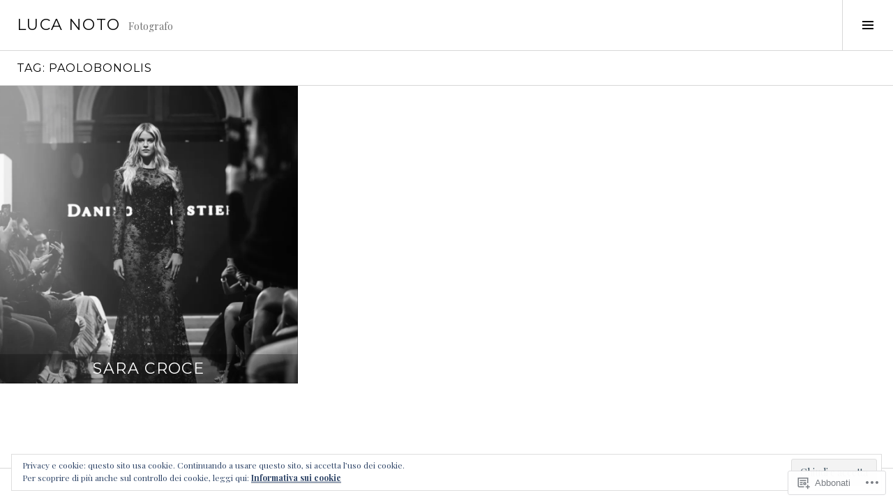

--- FILE ---
content_type: text/html; charset=UTF-8
request_url: https://lucanoto.com/tag/paolobonolis/
body_size: 25529
content:
<!DOCTYPE html>
<html lang="it-IT">
<head>
<meta charset="UTF-8">
<meta name="viewport" content="width=device-width, initial-scale=1">
<link rel="profile" href="http://gmpg.org/xfn/11">
<link rel="pingback" href="https://lucanoto.com/xmlrpc.php">

<title>paolobonolis &#8211; Luca Noto</title>
<meta name='robots' content='max-image-preview:large' />
<link rel="preconnect" href="https://fonts.wp.com" crossorigin>

<!-- Async WordPress.com Remote Login -->
<script id="wpcom_remote_login_js">
var wpcom_remote_login_extra_auth = '';
function wpcom_remote_login_remove_dom_node_id( element_id ) {
	var dom_node = document.getElementById( element_id );
	if ( dom_node ) { dom_node.parentNode.removeChild( dom_node ); }
}
function wpcom_remote_login_remove_dom_node_classes( class_name ) {
	var dom_nodes = document.querySelectorAll( '.' + class_name );
	for ( var i = 0; i < dom_nodes.length; i++ ) {
		dom_nodes[ i ].parentNode.removeChild( dom_nodes[ i ] );
	}
}
function wpcom_remote_login_final_cleanup() {
	wpcom_remote_login_remove_dom_node_classes( "wpcom_remote_login_msg" );
	wpcom_remote_login_remove_dom_node_id( "wpcom_remote_login_key" );
	wpcom_remote_login_remove_dom_node_id( "wpcom_remote_login_validate" );
	wpcom_remote_login_remove_dom_node_id( "wpcom_remote_login_js" );
	wpcom_remote_login_remove_dom_node_id( "wpcom_request_access_iframe" );
	wpcom_remote_login_remove_dom_node_id( "wpcom_request_access_styles" );
}

// Watch for messages back from the remote login
window.addEventListener( "message", function( e ) {
	if ( e.origin === "https://r-login.wordpress.com" ) {
		var data = {};
		try {
			data = JSON.parse( e.data );
		} catch( e ) {
			wpcom_remote_login_final_cleanup();
			return;
		}

		if ( data.msg === 'LOGIN' ) {
			// Clean up the login check iframe
			wpcom_remote_login_remove_dom_node_id( "wpcom_remote_login_key" );

			var id_regex = new RegExp( /^[0-9]+$/ );
			var token_regex = new RegExp( /^.*|.*|.*$/ );
			if (
				token_regex.test( data.token )
				&& id_regex.test( data.wpcomid )
			) {
				// We have everything we need to ask for a login
				var script = document.createElement( "script" );
				script.setAttribute( "id", "wpcom_remote_login_validate" );
				script.src = '/remote-login.php?wpcom_remote_login=validate'
					+ '&wpcomid=' + data.wpcomid
					+ '&token=' + encodeURIComponent( data.token )
					+ '&host=' + window.location.protocol
					+ '//' + window.location.hostname
					+ '&postid=2439'
					+ '&is_singular=';
				document.body.appendChild( script );
			}

			return;
		}

		// Safari ITP, not logged in, so redirect
		if ( data.msg === 'LOGIN-REDIRECT' ) {
			window.location = 'https://wordpress.com/log-in?redirect_to=' + window.location.href;
			return;
		}

		// Safari ITP, storage access failed, remove the request
		if ( data.msg === 'LOGIN-REMOVE' ) {
			var css_zap = 'html { -webkit-transition: margin-top 1s; transition: margin-top 1s; } /* 9001 */ html { margin-top: 0 !important; } * html body { margin-top: 0 !important; } @media screen and ( max-width: 782px ) { html { margin-top: 0 !important; } * html body { margin-top: 0 !important; } }';
			var style_zap = document.createElement( 'style' );
			style_zap.type = 'text/css';
			style_zap.appendChild( document.createTextNode( css_zap ) );
			document.body.appendChild( style_zap );

			var e = document.getElementById( 'wpcom_request_access_iframe' );
			e.parentNode.removeChild( e );

			document.cookie = 'wordpress_com_login_access=denied; path=/; max-age=31536000';

			return;
		}

		// Safari ITP
		if ( data.msg === 'REQUEST_ACCESS' ) {
			console.log( 'request access: safari' );

			// Check ITP iframe enable/disable knob
			if ( wpcom_remote_login_extra_auth !== 'safari_itp_iframe' ) {
				return;
			}

			// If we are in a "private window" there is no ITP.
			var private_window = false;
			try {
				var opendb = window.openDatabase( null, null, null, null );
			} catch( e ) {
				private_window = true;
			}

			if ( private_window ) {
				console.log( 'private window' );
				return;
			}

			var iframe = document.createElement( 'iframe' );
			iframe.id = 'wpcom_request_access_iframe';
			iframe.setAttribute( 'scrolling', 'no' );
			iframe.setAttribute( 'sandbox', 'allow-storage-access-by-user-activation allow-scripts allow-same-origin allow-top-navigation-by-user-activation' );
			iframe.src = 'https://r-login.wordpress.com/remote-login.php?wpcom_remote_login=request_access&origin=' + encodeURIComponent( data.origin ) + '&wpcomid=' + encodeURIComponent( data.wpcomid );

			var css = 'html { -webkit-transition: margin-top 1s; transition: margin-top 1s; } /* 9001 */ html { margin-top: 46px !important; } * html body { margin-top: 46px !important; } @media screen and ( max-width: 660px ) { html { margin-top: 71px !important; } * html body { margin-top: 71px !important; } #wpcom_request_access_iframe { display: block; height: 71px !important; } } #wpcom_request_access_iframe { border: 0px; height: 46px; position: fixed; top: 0; left: 0; width: 100%; min-width: 100%; z-index: 99999; background: #23282d; } ';

			var style = document.createElement( 'style' );
			style.type = 'text/css';
			style.id = 'wpcom_request_access_styles';
			style.appendChild( document.createTextNode( css ) );
			document.body.appendChild( style );

			document.body.appendChild( iframe );
		}

		if ( data.msg === 'DONE' ) {
			wpcom_remote_login_final_cleanup();
		}
	}
}, false );

// Inject the remote login iframe after the page has had a chance to load
// more critical resources
window.addEventListener( "DOMContentLoaded", function( e ) {
	var iframe = document.createElement( "iframe" );
	iframe.style.display = "none";
	iframe.setAttribute( "scrolling", "no" );
	iframe.setAttribute( "id", "wpcom_remote_login_key" );
	iframe.src = "https://r-login.wordpress.com/remote-login.php"
		+ "?wpcom_remote_login=key"
		+ "&origin=aHR0cHM6Ly9sdWNhbm90by5jb20%3D"
		+ "&wpcomid=36796440"
		+ "&time=" + Math.floor( Date.now() / 1000 );
	document.body.appendChild( iframe );
}, false );
</script>
<link rel='dns-prefetch' href='//s0.wp.com' />
<link rel='dns-prefetch' href='//fonts-api.wp.com' />
<link rel='dns-prefetch' href='//af.pubmine.com' />
<link rel="alternate" type="application/rss+xml" title="Luca Noto &raquo; Feed" href="https://lucanoto.com/feed/" />
<link rel="alternate" type="application/rss+xml" title="Luca Noto &raquo; Feed dei commenti" href="https://lucanoto.com/comments/feed/" />
<link rel="alternate" type="application/rss+xml" title="Luca Noto &raquo; paolobonolis Feed del tag" href="https://lucanoto.com/tag/paolobonolis/feed/" />
	<script type="text/javascript">
		/* <![CDATA[ */
		function addLoadEvent(func) {
			var oldonload = window.onload;
			if (typeof window.onload != 'function') {
				window.onload = func;
			} else {
				window.onload = function () {
					oldonload();
					func();
				}
			}
		}
		/* ]]> */
	</script>
	<link crossorigin='anonymous' rel='stylesheet' id='all-css-0-1' href='/_static/??/wp-content/mu-plugins/widgets/eu-cookie-law/templates/style.css,/wp-content/mu-plugins/likes/jetpack-likes.css?m=1743883414j&cssminify=yes' type='text/css' media='all' />
<link rel='stylesheet' id='cubic-montserrat-css' href='https://fonts-api.wp.com/css?family=Montserrat%3A400%2C700&#038;display=block' media='all' />
<link rel='stylesheet' id='cubic-playfair-display-css' href='https://fonts-api.wp.com/css?family=Playfair+Display%3A400%2C700%2C400italic%2C700italic&#038;subset=latin%2Clatin-ext&#038;display=block' media='all' />
<style id='wp-emoji-styles-inline-css'>

	img.wp-smiley, img.emoji {
		display: inline !important;
		border: none !important;
		box-shadow: none !important;
		height: 1em !important;
		width: 1em !important;
		margin: 0 0.07em !important;
		vertical-align: -0.1em !important;
		background: none !important;
		padding: 0 !important;
	}
/*# sourceURL=wp-emoji-styles-inline-css */
</style>
<link crossorigin='anonymous' rel='stylesheet' id='all-css-6-1' href='/wp-content/plugins/gutenberg-core/v22.2.0/build/styles/block-library/style.css?m=1764855221i&cssminify=yes' type='text/css' media='all' />
<style id='wp-block-library-inline-css'>
.has-text-align-justify {
	text-align:justify;
}
.has-text-align-justify{text-align:justify;}

/*# sourceURL=wp-block-library-inline-css */
</style><style id='wp-block-columns-inline-css'>
.wp-block-columns{box-sizing:border-box;display:flex;flex-wrap:wrap!important}@media (min-width:782px){.wp-block-columns{flex-wrap:nowrap!important}}.wp-block-columns{align-items:normal!important}.wp-block-columns.are-vertically-aligned-top{align-items:flex-start}.wp-block-columns.are-vertically-aligned-center{align-items:center}.wp-block-columns.are-vertically-aligned-bottom{align-items:flex-end}@media (max-width:781px){.wp-block-columns:not(.is-not-stacked-on-mobile)>.wp-block-column{flex-basis:100%!important}}@media (min-width:782px){.wp-block-columns:not(.is-not-stacked-on-mobile)>.wp-block-column{flex-basis:0;flex-grow:1}.wp-block-columns:not(.is-not-stacked-on-mobile)>.wp-block-column[style*=flex-basis]{flex-grow:0}}.wp-block-columns.is-not-stacked-on-mobile{flex-wrap:nowrap!important}.wp-block-columns.is-not-stacked-on-mobile>.wp-block-column{flex-basis:0;flex-grow:1}.wp-block-columns.is-not-stacked-on-mobile>.wp-block-column[style*=flex-basis]{flex-grow:0}:where(.wp-block-columns){margin-bottom:1.75em}:where(.wp-block-columns.has-background){padding:1.25em 2.375em}.wp-block-column{flex-grow:1;min-width:0;overflow-wrap:break-word;word-break:break-word}.wp-block-column.is-vertically-aligned-top{align-self:flex-start}.wp-block-column.is-vertically-aligned-center{align-self:center}.wp-block-column.is-vertically-aligned-bottom{align-self:flex-end}.wp-block-column.is-vertically-aligned-stretch{align-self:stretch}.wp-block-column.is-vertically-aligned-bottom,.wp-block-column.is-vertically-aligned-center,.wp-block-column.is-vertically-aligned-top{width:100%}
/*# sourceURL=/wp-content/plugins/gutenberg-core/v22.2.0/build/styles/block-library/columns/style.css */
</style>
<style id='global-styles-inline-css'>
:root{--wp--preset--aspect-ratio--square: 1;--wp--preset--aspect-ratio--4-3: 4/3;--wp--preset--aspect-ratio--3-4: 3/4;--wp--preset--aspect-ratio--3-2: 3/2;--wp--preset--aspect-ratio--2-3: 2/3;--wp--preset--aspect-ratio--16-9: 16/9;--wp--preset--aspect-ratio--9-16: 9/16;--wp--preset--color--black: #000000;--wp--preset--color--cyan-bluish-gray: #abb8c3;--wp--preset--color--white: #ffffff;--wp--preset--color--pale-pink: #f78da7;--wp--preset--color--vivid-red: #cf2e2e;--wp--preset--color--luminous-vivid-orange: #ff6900;--wp--preset--color--luminous-vivid-amber: #fcb900;--wp--preset--color--light-green-cyan: #7bdcb5;--wp--preset--color--vivid-green-cyan: #00d084;--wp--preset--color--pale-cyan-blue: #8ed1fc;--wp--preset--color--vivid-cyan-blue: #0693e3;--wp--preset--color--vivid-purple: #9b51e0;--wp--preset--gradient--vivid-cyan-blue-to-vivid-purple: linear-gradient(135deg,rgb(6,147,227) 0%,rgb(155,81,224) 100%);--wp--preset--gradient--light-green-cyan-to-vivid-green-cyan: linear-gradient(135deg,rgb(122,220,180) 0%,rgb(0,208,130) 100%);--wp--preset--gradient--luminous-vivid-amber-to-luminous-vivid-orange: linear-gradient(135deg,rgb(252,185,0) 0%,rgb(255,105,0) 100%);--wp--preset--gradient--luminous-vivid-orange-to-vivid-red: linear-gradient(135deg,rgb(255,105,0) 0%,rgb(207,46,46) 100%);--wp--preset--gradient--very-light-gray-to-cyan-bluish-gray: linear-gradient(135deg,rgb(238,238,238) 0%,rgb(169,184,195) 100%);--wp--preset--gradient--cool-to-warm-spectrum: linear-gradient(135deg,rgb(74,234,220) 0%,rgb(151,120,209) 20%,rgb(207,42,186) 40%,rgb(238,44,130) 60%,rgb(251,105,98) 80%,rgb(254,248,76) 100%);--wp--preset--gradient--blush-light-purple: linear-gradient(135deg,rgb(255,206,236) 0%,rgb(152,150,240) 100%);--wp--preset--gradient--blush-bordeaux: linear-gradient(135deg,rgb(254,205,165) 0%,rgb(254,45,45) 50%,rgb(107,0,62) 100%);--wp--preset--gradient--luminous-dusk: linear-gradient(135deg,rgb(255,203,112) 0%,rgb(199,81,192) 50%,rgb(65,88,208) 100%);--wp--preset--gradient--pale-ocean: linear-gradient(135deg,rgb(255,245,203) 0%,rgb(182,227,212) 50%,rgb(51,167,181) 100%);--wp--preset--gradient--electric-grass: linear-gradient(135deg,rgb(202,248,128) 0%,rgb(113,206,126) 100%);--wp--preset--gradient--midnight: linear-gradient(135deg,rgb(2,3,129) 0%,rgb(40,116,252) 100%);--wp--preset--font-size--small: 13px;--wp--preset--font-size--medium: 20px;--wp--preset--font-size--large: 36px;--wp--preset--font-size--x-large: 42px;--wp--preset--font-family--albert-sans: 'Albert Sans', sans-serif;--wp--preset--font-family--alegreya: Alegreya, serif;--wp--preset--font-family--arvo: Arvo, serif;--wp--preset--font-family--bodoni-moda: 'Bodoni Moda', serif;--wp--preset--font-family--bricolage-grotesque: 'Bricolage Grotesque', sans-serif;--wp--preset--font-family--cabin: Cabin, sans-serif;--wp--preset--font-family--chivo: Chivo, sans-serif;--wp--preset--font-family--commissioner: Commissioner, sans-serif;--wp--preset--font-family--cormorant: Cormorant, serif;--wp--preset--font-family--courier-prime: 'Courier Prime', monospace;--wp--preset--font-family--crimson-pro: 'Crimson Pro', serif;--wp--preset--font-family--dm-mono: 'DM Mono', monospace;--wp--preset--font-family--dm-sans: 'DM Sans', sans-serif;--wp--preset--font-family--dm-serif-display: 'DM Serif Display', serif;--wp--preset--font-family--domine: Domine, serif;--wp--preset--font-family--eb-garamond: 'EB Garamond', serif;--wp--preset--font-family--epilogue: Epilogue, sans-serif;--wp--preset--font-family--fahkwang: Fahkwang, sans-serif;--wp--preset--font-family--figtree: Figtree, sans-serif;--wp--preset--font-family--fira-sans: 'Fira Sans', sans-serif;--wp--preset--font-family--fjalla-one: 'Fjalla One', sans-serif;--wp--preset--font-family--fraunces: Fraunces, serif;--wp--preset--font-family--gabarito: Gabarito, system-ui;--wp--preset--font-family--ibm-plex-mono: 'IBM Plex Mono', monospace;--wp--preset--font-family--ibm-plex-sans: 'IBM Plex Sans', sans-serif;--wp--preset--font-family--ibarra-real-nova: 'Ibarra Real Nova', serif;--wp--preset--font-family--instrument-serif: 'Instrument Serif', serif;--wp--preset--font-family--inter: Inter, sans-serif;--wp--preset--font-family--josefin-sans: 'Josefin Sans', sans-serif;--wp--preset--font-family--jost: Jost, sans-serif;--wp--preset--font-family--libre-baskerville: 'Libre Baskerville', serif;--wp--preset--font-family--libre-franklin: 'Libre Franklin', sans-serif;--wp--preset--font-family--literata: Literata, serif;--wp--preset--font-family--lora: Lora, serif;--wp--preset--font-family--merriweather: Merriweather, serif;--wp--preset--font-family--montserrat: Montserrat, sans-serif;--wp--preset--font-family--newsreader: Newsreader, serif;--wp--preset--font-family--noto-sans-mono: 'Noto Sans Mono', sans-serif;--wp--preset--font-family--nunito: Nunito, sans-serif;--wp--preset--font-family--open-sans: 'Open Sans', sans-serif;--wp--preset--font-family--overpass: Overpass, sans-serif;--wp--preset--font-family--pt-serif: 'PT Serif', serif;--wp--preset--font-family--petrona: Petrona, serif;--wp--preset--font-family--piazzolla: Piazzolla, serif;--wp--preset--font-family--playfair-display: 'Playfair Display', serif;--wp--preset--font-family--plus-jakarta-sans: 'Plus Jakarta Sans', sans-serif;--wp--preset--font-family--poppins: Poppins, sans-serif;--wp--preset--font-family--raleway: Raleway, sans-serif;--wp--preset--font-family--roboto: Roboto, sans-serif;--wp--preset--font-family--roboto-slab: 'Roboto Slab', serif;--wp--preset--font-family--rubik: Rubik, sans-serif;--wp--preset--font-family--rufina: Rufina, serif;--wp--preset--font-family--sora: Sora, sans-serif;--wp--preset--font-family--source-sans-3: 'Source Sans 3', sans-serif;--wp--preset--font-family--source-serif-4: 'Source Serif 4', serif;--wp--preset--font-family--space-mono: 'Space Mono', monospace;--wp--preset--font-family--syne: Syne, sans-serif;--wp--preset--font-family--texturina: Texturina, serif;--wp--preset--font-family--urbanist: Urbanist, sans-serif;--wp--preset--font-family--work-sans: 'Work Sans', sans-serif;--wp--preset--spacing--20: 0.44rem;--wp--preset--spacing--30: 0.67rem;--wp--preset--spacing--40: 1rem;--wp--preset--spacing--50: 1.5rem;--wp--preset--spacing--60: 2.25rem;--wp--preset--spacing--70: 3.38rem;--wp--preset--spacing--80: 5.06rem;--wp--preset--shadow--natural: 6px 6px 9px rgba(0, 0, 0, 0.2);--wp--preset--shadow--deep: 12px 12px 50px rgba(0, 0, 0, 0.4);--wp--preset--shadow--sharp: 6px 6px 0px rgba(0, 0, 0, 0.2);--wp--preset--shadow--outlined: 6px 6px 0px -3px rgb(255, 255, 255), 6px 6px rgb(0, 0, 0);--wp--preset--shadow--crisp: 6px 6px 0px rgb(0, 0, 0);}:where(.is-layout-flex){gap: 0.5em;}:where(.is-layout-grid){gap: 0.5em;}body .is-layout-flex{display: flex;}.is-layout-flex{flex-wrap: wrap;align-items: center;}.is-layout-flex > :is(*, div){margin: 0;}body .is-layout-grid{display: grid;}.is-layout-grid > :is(*, div){margin: 0;}:where(.wp-block-columns.is-layout-flex){gap: 2em;}:where(.wp-block-columns.is-layout-grid){gap: 2em;}:where(.wp-block-post-template.is-layout-flex){gap: 1.25em;}:where(.wp-block-post-template.is-layout-grid){gap: 1.25em;}.has-black-color{color: var(--wp--preset--color--black) !important;}.has-cyan-bluish-gray-color{color: var(--wp--preset--color--cyan-bluish-gray) !important;}.has-white-color{color: var(--wp--preset--color--white) !important;}.has-pale-pink-color{color: var(--wp--preset--color--pale-pink) !important;}.has-vivid-red-color{color: var(--wp--preset--color--vivid-red) !important;}.has-luminous-vivid-orange-color{color: var(--wp--preset--color--luminous-vivid-orange) !important;}.has-luminous-vivid-amber-color{color: var(--wp--preset--color--luminous-vivid-amber) !important;}.has-light-green-cyan-color{color: var(--wp--preset--color--light-green-cyan) !important;}.has-vivid-green-cyan-color{color: var(--wp--preset--color--vivid-green-cyan) !important;}.has-pale-cyan-blue-color{color: var(--wp--preset--color--pale-cyan-blue) !important;}.has-vivid-cyan-blue-color{color: var(--wp--preset--color--vivid-cyan-blue) !important;}.has-vivid-purple-color{color: var(--wp--preset--color--vivid-purple) !important;}.has-black-background-color{background-color: var(--wp--preset--color--black) !important;}.has-cyan-bluish-gray-background-color{background-color: var(--wp--preset--color--cyan-bluish-gray) !important;}.has-white-background-color{background-color: var(--wp--preset--color--white) !important;}.has-pale-pink-background-color{background-color: var(--wp--preset--color--pale-pink) !important;}.has-vivid-red-background-color{background-color: var(--wp--preset--color--vivid-red) !important;}.has-luminous-vivid-orange-background-color{background-color: var(--wp--preset--color--luminous-vivid-orange) !important;}.has-luminous-vivid-amber-background-color{background-color: var(--wp--preset--color--luminous-vivid-amber) !important;}.has-light-green-cyan-background-color{background-color: var(--wp--preset--color--light-green-cyan) !important;}.has-vivid-green-cyan-background-color{background-color: var(--wp--preset--color--vivid-green-cyan) !important;}.has-pale-cyan-blue-background-color{background-color: var(--wp--preset--color--pale-cyan-blue) !important;}.has-vivid-cyan-blue-background-color{background-color: var(--wp--preset--color--vivid-cyan-blue) !important;}.has-vivid-purple-background-color{background-color: var(--wp--preset--color--vivid-purple) !important;}.has-black-border-color{border-color: var(--wp--preset--color--black) !important;}.has-cyan-bluish-gray-border-color{border-color: var(--wp--preset--color--cyan-bluish-gray) !important;}.has-white-border-color{border-color: var(--wp--preset--color--white) !important;}.has-pale-pink-border-color{border-color: var(--wp--preset--color--pale-pink) !important;}.has-vivid-red-border-color{border-color: var(--wp--preset--color--vivid-red) !important;}.has-luminous-vivid-orange-border-color{border-color: var(--wp--preset--color--luminous-vivid-orange) !important;}.has-luminous-vivid-amber-border-color{border-color: var(--wp--preset--color--luminous-vivid-amber) !important;}.has-light-green-cyan-border-color{border-color: var(--wp--preset--color--light-green-cyan) !important;}.has-vivid-green-cyan-border-color{border-color: var(--wp--preset--color--vivid-green-cyan) !important;}.has-pale-cyan-blue-border-color{border-color: var(--wp--preset--color--pale-cyan-blue) !important;}.has-vivid-cyan-blue-border-color{border-color: var(--wp--preset--color--vivid-cyan-blue) !important;}.has-vivid-purple-border-color{border-color: var(--wp--preset--color--vivid-purple) !important;}.has-vivid-cyan-blue-to-vivid-purple-gradient-background{background: var(--wp--preset--gradient--vivid-cyan-blue-to-vivid-purple) !important;}.has-light-green-cyan-to-vivid-green-cyan-gradient-background{background: var(--wp--preset--gradient--light-green-cyan-to-vivid-green-cyan) !important;}.has-luminous-vivid-amber-to-luminous-vivid-orange-gradient-background{background: var(--wp--preset--gradient--luminous-vivid-amber-to-luminous-vivid-orange) !important;}.has-luminous-vivid-orange-to-vivid-red-gradient-background{background: var(--wp--preset--gradient--luminous-vivid-orange-to-vivid-red) !important;}.has-very-light-gray-to-cyan-bluish-gray-gradient-background{background: var(--wp--preset--gradient--very-light-gray-to-cyan-bluish-gray) !important;}.has-cool-to-warm-spectrum-gradient-background{background: var(--wp--preset--gradient--cool-to-warm-spectrum) !important;}.has-blush-light-purple-gradient-background{background: var(--wp--preset--gradient--blush-light-purple) !important;}.has-blush-bordeaux-gradient-background{background: var(--wp--preset--gradient--blush-bordeaux) !important;}.has-luminous-dusk-gradient-background{background: var(--wp--preset--gradient--luminous-dusk) !important;}.has-pale-ocean-gradient-background{background: var(--wp--preset--gradient--pale-ocean) !important;}.has-electric-grass-gradient-background{background: var(--wp--preset--gradient--electric-grass) !important;}.has-midnight-gradient-background{background: var(--wp--preset--gradient--midnight) !important;}.has-small-font-size{font-size: var(--wp--preset--font-size--small) !important;}.has-medium-font-size{font-size: var(--wp--preset--font-size--medium) !important;}.has-large-font-size{font-size: var(--wp--preset--font-size--large) !important;}.has-x-large-font-size{font-size: var(--wp--preset--font-size--x-large) !important;}.has-albert-sans-font-family{font-family: var(--wp--preset--font-family--albert-sans) !important;}.has-alegreya-font-family{font-family: var(--wp--preset--font-family--alegreya) !important;}.has-arvo-font-family{font-family: var(--wp--preset--font-family--arvo) !important;}.has-bodoni-moda-font-family{font-family: var(--wp--preset--font-family--bodoni-moda) !important;}.has-bricolage-grotesque-font-family{font-family: var(--wp--preset--font-family--bricolage-grotesque) !important;}.has-cabin-font-family{font-family: var(--wp--preset--font-family--cabin) !important;}.has-chivo-font-family{font-family: var(--wp--preset--font-family--chivo) !important;}.has-commissioner-font-family{font-family: var(--wp--preset--font-family--commissioner) !important;}.has-cormorant-font-family{font-family: var(--wp--preset--font-family--cormorant) !important;}.has-courier-prime-font-family{font-family: var(--wp--preset--font-family--courier-prime) !important;}.has-crimson-pro-font-family{font-family: var(--wp--preset--font-family--crimson-pro) !important;}.has-dm-mono-font-family{font-family: var(--wp--preset--font-family--dm-mono) !important;}.has-dm-sans-font-family{font-family: var(--wp--preset--font-family--dm-sans) !important;}.has-dm-serif-display-font-family{font-family: var(--wp--preset--font-family--dm-serif-display) !important;}.has-domine-font-family{font-family: var(--wp--preset--font-family--domine) !important;}.has-eb-garamond-font-family{font-family: var(--wp--preset--font-family--eb-garamond) !important;}.has-epilogue-font-family{font-family: var(--wp--preset--font-family--epilogue) !important;}.has-fahkwang-font-family{font-family: var(--wp--preset--font-family--fahkwang) !important;}.has-figtree-font-family{font-family: var(--wp--preset--font-family--figtree) !important;}.has-fira-sans-font-family{font-family: var(--wp--preset--font-family--fira-sans) !important;}.has-fjalla-one-font-family{font-family: var(--wp--preset--font-family--fjalla-one) !important;}.has-fraunces-font-family{font-family: var(--wp--preset--font-family--fraunces) !important;}.has-gabarito-font-family{font-family: var(--wp--preset--font-family--gabarito) !important;}.has-ibm-plex-mono-font-family{font-family: var(--wp--preset--font-family--ibm-plex-mono) !important;}.has-ibm-plex-sans-font-family{font-family: var(--wp--preset--font-family--ibm-plex-sans) !important;}.has-ibarra-real-nova-font-family{font-family: var(--wp--preset--font-family--ibarra-real-nova) !important;}.has-instrument-serif-font-family{font-family: var(--wp--preset--font-family--instrument-serif) !important;}.has-inter-font-family{font-family: var(--wp--preset--font-family--inter) !important;}.has-josefin-sans-font-family{font-family: var(--wp--preset--font-family--josefin-sans) !important;}.has-jost-font-family{font-family: var(--wp--preset--font-family--jost) !important;}.has-libre-baskerville-font-family{font-family: var(--wp--preset--font-family--libre-baskerville) !important;}.has-libre-franklin-font-family{font-family: var(--wp--preset--font-family--libre-franklin) !important;}.has-literata-font-family{font-family: var(--wp--preset--font-family--literata) !important;}.has-lora-font-family{font-family: var(--wp--preset--font-family--lora) !important;}.has-merriweather-font-family{font-family: var(--wp--preset--font-family--merriweather) !important;}.has-montserrat-font-family{font-family: var(--wp--preset--font-family--montserrat) !important;}.has-newsreader-font-family{font-family: var(--wp--preset--font-family--newsreader) !important;}.has-noto-sans-mono-font-family{font-family: var(--wp--preset--font-family--noto-sans-mono) !important;}.has-nunito-font-family{font-family: var(--wp--preset--font-family--nunito) !important;}.has-open-sans-font-family{font-family: var(--wp--preset--font-family--open-sans) !important;}.has-overpass-font-family{font-family: var(--wp--preset--font-family--overpass) !important;}.has-pt-serif-font-family{font-family: var(--wp--preset--font-family--pt-serif) !important;}.has-petrona-font-family{font-family: var(--wp--preset--font-family--petrona) !important;}.has-piazzolla-font-family{font-family: var(--wp--preset--font-family--piazzolla) !important;}.has-playfair-display-font-family{font-family: var(--wp--preset--font-family--playfair-display) !important;}.has-plus-jakarta-sans-font-family{font-family: var(--wp--preset--font-family--plus-jakarta-sans) !important;}.has-poppins-font-family{font-family: var(--wp--preset--font-family--poppins) !important;}.has-raleway-font-family{font-family: var(--wp--preset--font-family--raleway) !important;}.has-roboto-font-family{font-family: var(--wp--preset--font-family--roboto) !important;}.has-roboto-slab-font-family{font-family: var(--wp--preset--font-family--roboto-slab) !important;}.has-rubik-font-family{font-family: var(--wp--preset--font-family--rubik) !important;}.has-rufina-font-family{font-family: var(--wp--preset--font-family--rufina) !important;}.has-sora-font-family{font-family: var(--wp--preset--font-family--sora) !important;}.has-source-sans-3-font-family{font-family: var(--wp--preset--font-family--source-sans-3) !important;}.has-source-serif-4-font-family{font-family: var(--wp--preset--font-family--source-serif-4) !important;}.has-space-mono-font-family{font-family: var(--wp--preset--font-family--space-mono) !important;}.has-syne-font-family{font-family: var(--wp--preset--font-family--syne) !important;}.has-texturina-font-family{font-family: var(--wp--preset--font-family--texturina) !important;}.has-urbanist-font-family{font-family: var(--wp--preset--font-family--urbanist) !important;}.has-work-sans-font-family{font-family: var(--wp--preset--font-family--work-sans) !important;}
:where(.wp-block-columns.is-layout-flex){gap: 2em;}:where(.wp-block-columns.is-layout-grid){gap: 2em;}
/*# sourceURL=global-styles-inline-css */
</style>
<style id='core-block-supports-inline-css'>
.wp-container-core-columns-is-layout-9d6595d7{flex-wrap:nowrap;}
/*# sourceURL=core-block-supports-inline-css */
</style>

<style id='classic-theme-styles-inline-css'>
/*! This file is auto-generated */
.wp-block-button__link{color:#fff;background-color:#32373c;border-radius:9999px;box-shadow:none;text-decoration:none;padding:calc(.667em + 2px) calc(1.333em + 2px);font-size:1.125em}.wp-block-file__button{background:#32373c;color:#fff;text-decoration:none}
/*# sourceURL=/wp-includes/css/classic-themes.min.css */
</style>
<link crossorigin='anonymous' rel='stylesheet' id='all-css-8-1' href='/_static/??-eJx9jFEOgjAMQC9k14Ag+mE8CoHR4GAdy7pJvL0jMeqH4adpm/cerh704iK5iN6m0ThBvfR20bNgqYqzKkAMe0sQ6KEqHIzEDwESn5aUFjngT4gTfFuB8p99FzeCaTAdWeKM7Wmrzw70vQ8kAnmySQzxnkXZ8yaKvtPz+0ZJDlvjNI7kKJgsyP91a974WjT1sWwup6qeXnLxaA0=&cssminify=yes' type='text/css' media='all' />
<link rel='stylesheet' id='boardwalk-source-code-pro-css' href='https://fonts-api.wp.com/css?family=Source+Code+Pro%3A400%2C700&#038;subset=latin%2Clatin-ext&#038;ver=6.9-RC2-61304' media='all' />
<link crossorigin='anonymous' rel='stylesheet' id='all-css-10-1' href='/wp-content/themes/pub/boardwalk/inc/style-wpcom.css?m=1513616327i&cssminify=yes' type='text/css' media='all' />
<style id='jetpack_facebook_likebox-inline-css'>
.widget_facebook_likebox {
	overflow: hidden;
}

/*# sourceURL=/wp-content/mu-plugins/jetpack-plugin/sun/modules/widgets/facebook-likebox/style.css */
</style>
<link crossorigin='anonymous' rel='stylesheet' id='all-css-12-1' href='/_static/??-eJzTLy/QTc7PK0nNK9HPLdUtyClNz8wr1i9KTcrJTwcy0/WTi5G5ekCujj52Temp+bo5+cmJJZn5eSgc3bScxMwikFb7XFtDE1NLExMLc0OTLACohS2q&cssminify=yes' type='text/css' media='all' />
<link crossorigin='anonymous' rel='stylesheet' id='print-css-13-1' href='/wp-content/mu-plugins/global-print/global-print.css?m=1465851035i&cssminify=yes' type='text/css' media='print' />
<link crossorigin='anonymous' rel='stylesheet' id='all-css-14-1' href='/_static/??-eJzTLy/QTc7PK0nNK9EvyUjNTS3WLyhN0k/KTyxKKU/MydYvLqnMSdVLLi7W0ceuNLk0KTOZWGWZeVCluuUFyfm5IA32ubaG5mYGxubGpsaWWQBb+jSE&cssminify=yes' type='text/css' media='all' />
<style id='boardwalk-style-inline-css'>
.posted-on { clip: rect(1px, 1px, 1px, 1px); height: 1px; position: absolute; overflow: hidden; width: 1px; }
/*# sourceURL=boardwalk-style-inline-css */
</style>
<style id='jetpack-global-styles-frontend-style-inline-css'>
:root { --font-headings: unset; --font-base: unset; --font-headings-default: -apple-system,BlinkMacSystemFont,"Segoe UI",Roboto,Oxygen-Sans,Ubuntu,Cantarell,"Helvetica Neue",sans-serif; --font-base-default: -apple-system,BlinkMacSystemFont,"Segoe UI",Roboto,Oxygen-Sans,Ubuntu,Cantarell,"Helvetica Neue",sans-serif;}
/*# sourceURL=jetpack-global-styles-frontend-style-inline-css */
</style>
<link crossorigin='anonymous' rel='stylesheet' id='all-css-16-1' href='/_static/??-eJyNjcsKAjEMRX/IGtQZBxfip0hMS9sxTYppGfx7H7gRN+7ugcs5sFRHKi1Ig9Jd5R6zGMyhVaTrh8G6QFHfORhYwlvw6P39PbPENZmt4G/ROQuBKWVkxxrVvuBH1lIoz2waILJekF+HUzlupnG3nQ77YZwfuRJIaQ==&cssminify=yes' type='text/css' media='all' />
<script type="text/javascript" id="wpcom-actionbar-placeholder-js-extra">
/* <![CDATA[ */
var actionbardata = {"siteID":"36796440","postID":"0","siteURL":"https://lucanoto.com","xhrURL":"https://lucanoto.com/wp-admin/admin-ajax.php","nonce":"2a7f83fc7a","isLoggedIn":"","statusMessage":"","subsEmailDefault":"instantly","proxyScriptUrl":"https://s0.wp.com/wp-content/js/wpcom-proxy-request.js?m=1513050504i&amp;ver=20211021","i18n":{"followedText":"I nuovi articoli del sito saranno visibili sul tuo \u003Ca href=\"https://wordpress.com/reader\"\u003EReader\u003C/a\u003E","foldBar":"Riduci la barra","unfoldBar":"Espandi la barra","shortLinkCopied":"Shortlink copiato negli appunti."}};
//# sourceURL=wpcom-actionbar-placeholder-js-extra
/* ]]> */
</script>
<script type="text/javascript" id="jetpack-mu-wpcom-settings-js-before">
/* <![CDATA[ */
var JETPACK_MU_WPCOM_SETTINGS = {"assetsUrl":"https://s0.wp.com/wp-content/mu-plugins/jetpack-mu-wpcom-plugin/sun/jetpack_vendor/automattic/jetpack-mu-wpcom/src/build/"};
//# sourceURL=jetpack-mu-wpcom-settings-js-before
/* ]]> */
</script>
<script crossorigin='anonymous' type='text/javascript'  src='/_static/??-eJyFjcsOwiAQRX/I6dSa+lgYvwWBEAgMOAPW/n3bqIk7V2dxT87FqYDOVC1VDIIcKxTOr7kLssN186RjM1a2MTya5fmDLnn6K0HyjlW1v/L37R6zgxKb8yQ4ZTbKCOioRN4hnQo+hw1AmcCZwmvilq7709CPh/54voQFmNpFWg=='></script>
<script type="text/javascript" id="rlt-proxy-js-after">
/* <![CDATA[ */
	rltInitialize( {"token":null,"iframeOrigins":["https:\/\/widgets.wp.com"]} );
//# sourceURL=rlt-proxy-js-after
/* ]]> */
</script>
<script type="text/javascript" id="pace-completion-simulator-js-after">
/* <![CDATA[ */
document.addEventListener("DOMContentLoaded", function() {
			document.body.classList.add( "pace-done" );
			document.body.classList.remove( "pace-running" );
		});
//# sourceURL=pace-completion-simulator-js-after
/* ]]> */
</script>
<link rel="EditURI" type="application/rsd+xml" title="RSD" href="https://notoluca.wordpress.com/xmlrpc.php?rsd" />
<meta name="generator" content="WordPress.com" />

<!-- Jetpack Open Graph Tags -->
<meta property="og:type" content="website" />
<meta property="og:title" content="paolobonolis &#8211; Luca Noto" />
<meta property="og:url" content="https://lucanoto.com/tag/paolobonolis/" />
<meta property="og:site_name" content="Luca Noto" />
<meta property="og:image" content="https://lucanoto.com/wp-content/uploads/2020/05/image.jpg?w=200" />
<meta property="og:image:width" content="200" />
<meta property="og:image:height" content="200" />
<meta property="og:image:alt" content="" />
<meta property="og:locale" content="it_IT" />
<meta name="twitter:creator" content="@lucanoto" />
<meta name="twitter:site" content="@lucanoto" />

<!-- End Jetpack Open Graph Tags -->
<link rel='openid.server' href='https://lucanoto.com/?openidserver=1' />
<link rel='openid.delegate' href='https://lucanoto.com/' />
<link rel="search" type="application/opensearchdescription+xml" href="https://lucanoto.com/osd.xml" title="Luca Noto" />
<link rel="search" type="application/opensearchdescription+xml" href="https://s1.wp.com/opensearch.xml" title="WordPress.com" />
		<style type="text/css">
			.recentcomments a {
				display: inline !important;
				padding: 0 !important;
				margin: 0 !important;
			}

			table.recentcommentsavatartop img.avatar, table.recentcommentsavatarend img.avatar {
				border: 0px;
				margin: 0;
			}

			table.recentcommentsavatartop a, table.recentcommentsavatarend a {
				border: 0px !important;
				background-color: transparent !important;
			}

			td.recentcommentsavatarend, td.recentcommentsavatartop {
				padding: 0px 0px 1px 0px;
				margin: 0px;
			}

			td.recentcommentstextend {
				border: none !important;
				padding: 0px 0px 2px 10px;
			}

			.rtl td.recentcommentstextend {
				padding: 0px 10px 2px 0px;
			}

			td.recentcommentstexttop {
				border: none;
				padding: 0px 0px 0px 10px;
			}

			.rtl td.recentcommentstexttop {
				padding: 0px 10px 0px 0px;
			}
		</style>
		<meta name="description" content="Post su paolobonolis scritto da LucaNoto" />
<script type="text/javascript">
/* <![CDATA[ */
var wa_client = {}; wa_client.cmd = []; wa_client.config = { 'blog_id': 36796440, 'blog_language': 'it', 'is_wordads': true, 'hosting_type': 1, 'afp_account_id': 'pub-6255841460866500', 'afp_host_id': 5038568878849053, 'theme': 'pub/cubic', '_': { 'title': 'Pubblicità', 'privacy_settings': 'Impostazioni sulla privacy' }, 'formats': [ 'belowpost', 'bottom_sticky', 'sidebar_sticky_right', 'sidebar', 'top', 'shortcode', 'gutenberg_rectangle', 'gutenberg_leaderboard', 'gutenberg_mobile_leaderboard', 'gutenberg_skyscraper' ] };
/* ]]> */
</script>
		<script type="text/javascript">

			window.doNotSellCallback = function() {

				var linkElements = [
					'a[href="https://wordpress.com/?ref=footer_blog"]',
					'a[href="https://wordpress.com/?ref=footer_website"]',
					'a[href="https://wordpress.com/?ref=vertical_footer"]',
					'a[href^="https://wordpress.com/?ref=footer_segment_"]',
				].join(',');

				var dnsLink = document.createElement( 'a' );
				dnsLink.href = 'https://wordpress.com/it/advertising-program-optout/';
				dnsLink.classList.add( 'do-not-sell-link' );
				dnsLink.rel = 'nofollow';
				dnsLink.style.marginLeft = '0.5em';
				dnsLink.textContent = 'Non vendere o condividere le mie informazioni personali';

				var creditLinks = document.querySelectorAll( linkElements );

				if ( 0 === creditLinks.length ) {
					return false;
				}

				Array.prototype.forEach.call( creditLinks, function( el ) {
					el.insertAdjacentElement( 'afterend', dnsLink );
				});

				return true;
			};

		</script>
		<style type="text/css" id="custom-colors-css">	#comments #respond p.form-submit input#comment-submit,
	.widget_flickr #flickr_badge_uber_wrapper td a:last-child {
		background: rgba(0, 0, 0, 0.6) !important;
		color: #fff !important;
	}
	#comments #respond p.form-submit input#comment-submit:hover,
	#comments #respond p.form-submit input#comment-submit:focus,
	#comments #respond p.form-submit input#comment-submit:active,
	.widget_flickr #flickr_badge_uber_wrapper td a:last-child:hover,
	.widget_flickr #flickr_badge_uber_wrapper td a:last-child:focus,
	.widget_flickr #flickr_badge_uber_wrapper td a:last-child:active {
		color: #fff !important;
	}
button:hover,
		button:focus,
		button:active,
		input[type="button"]:hover,
		input[type="button"]:focus,
		input[type="button"]:active,
		input[type="reset"]:hover,
		input[type="reset"]:focus,
		input[type="reset"]:active,
		input[type="submit"]:hover,
		input[type="submit"]:focus,
		input[type="submit"]:active,
		.entry-media,
		body.page .entry-thumbnail,
		body.single .entry-thumbnail,
		.format-gallery .gallery,
		.format-gallery .tiled-gallery,
		.site-content .format-gallery .jetpack-slideshow-window,
		.site-content .format-gallery .tiled-gallery-caption,
		.comment-reply-title a:hover,
		.comment-reply-title a:focus,
		.comment-reply-title a:active,
		.site-content .jetpack-slideshow-window,
		.widget_akismet_widget .a-stats a:hover { background-color: #000000;}
.format-gallery .gallery,
		.format-gallery .gallery .gallery-item,
		.format-gallery .tiled-gallery,
		.site-content .format-gallery .jetpack-slideshow-window,
		.site-content .jetpack-slideshow-window { border-color: #000000;}
abbr,
		acronym,
		a:hover,
		a:focus,
		a:active,
		.entry-author .author-link a:hover,
		.entry-author .author-link a:focus,
		.entry-author .author-link a:active { border-bottom-color: #000000;}
div#actionbar .actnbr-notice form input { color: #000000;}
body,
		button,
		input,
		textarea,
		input[type="text"],
		input[type="email"],
		input[type="url"],
		input[type="password"],
		input[type="search"],
		textarea,
		.site-header,
		.site-title,
		a:hover,
		a:focus,
		a:active,
		.dropdown-toggle:after,
		.social-navigation a,
		.post-navigation a,
		.paging-navigation a,
		.sidebar-toggle,
		.sidebar-toggle.toggle-on,
		.sidebar-toggle.toggle-on:focus,
		.widget_tag_cloud a:hover,
		.widget_tag_cloud a:focus,
		.widget_tag_cloud a:active,
		.entry-author a:hover,
		.entry-author a:focus,
		.entry-author a:active,
		.entry-footer a:hover,
		.entry-footer a:focus,
		.entry-footer a:active,
		.entry-author .author-heading,
		.entry-author .author-link a:hover,
		.entry-author .author-link a:focus,
		.entry-author .author-link a:active,
		.page-links a,
		.comment-author,
		.comment-metadata a:hover,
		.comment-metadata a:focus,
		.comment-metadata a:active,
		#infinite-handle,
		#infinite-handle:before,
		.widget-grofile .grofile-meta h4 a,
		#comments #respond .comment-form-fields p.comment-form-posting-as,
		#comments #respond .comment-form-fields p.comment-form-log-out,
		#comments #respond #comment-form-identity #comment-form-nascar p,
		#comments #respond #comment-form-load-service p,
		#comments #respond #comment-form-comment textarea,
		#comments #comment-form-share-text-padder textarea,
		#comments #respond .comment-form-fields label,
		#comments #respond .comment-form-fields label span.required,
		#comments #respond .comment-form-fields label span.nopublish,
		#comments #respond .comment-form-fields div.comment-form-input input,
		#comments #respond .comment-form-service a:hover,
		#comments #respond .comment-form-service a:focus,
		#comments #respond .comment-form-service a:active,
		.widget_authors > ul > li > a:hover,
		.widget_authors > ul > li > a:focus,
		.widget_authors > ul > li > a:active,
		.widget_goodreads h2[class^="gr_custom_header"] a,
		.widget_goodreads div[class^="gr_custom_container"] div[class^="gr_custom_author"] a:hover,
		.widget_goodreads div[class^="gr_custom_container"] div[class^="gr_custom_author"] a:focus,
		.widget_goodreads div[class^="gr_custom_container"] div[class^="gr_custom_author"] a:active,
		.wp_widget_tag_cloud a:hover,
		.wp_widget_tag_cloud a:focus,
		.wp_widget_tag_cloud a:active { color: #000000;}
::input-placeholder { color: #000000;}
::-webkit-input-placeholder { color: #000000;}
:-moz-placeholder { color: #000000;}
::-moz-placeholder { color: #000000;}
::-ms-input-placeholder { color: #000000;}
.archive .hentry:not(.has-post-thumbnail) a,
		.blog .hentry:not(.has-post-thumbnail) a,
		.search-results .hentry:not(.has-post-thumbnail) a { color: #FFFFFF;}
.hentry:not(.has-post-thumbnail) .entry-header a:focus { outline-color: #FFFFFF;}
body,
		.widget thead,
		.comment input[type="text"],
		.comment input[type="email"],
		.comment input[type="url"],
		.comment input[type="password"],
		.comment input[type="search"],
		.comment textarea,
		.widget input[type="text"],
		.widget input[type="email"],
		.widget input[type="url"],
		.widget input[type="password"],
		.widget input[type="search"],
		.widget textarea,
		.search-form.hover:before,
		.widget .search-form:before,
		.site-header,
		.site-footer,
		.dropdown-toggle:hover,
		.dropdown-toggle:focus,
		.dropdown-toggle:active,
		.social-navigation a,
		.paging-navigation a,
		.sidebar-toggle,
		.widget_tag_cloud a:hover,
		.widget_tag_cloud a:focus,
		.widget_tag_cloud a:active,
		.page-links a,
		.archive .page-header,
		.search-results .page-header,
		#comments #respond,
		.comment-respond,
		.infinity-success .site-main,
		.site-main .infinite-loader,
		#infinite-handle,
		.site-content .tiled-gallery-caption,
		#comments .comment #respond #comment-form-comment,
		#comments .comment #comment-form-share-text-padder,
		#comments .comment #respond .comment-form-fields div.comment-form-input,
		#comments #respond #comment-form-comment.active,
		#comments #respond .comment-form-fields div.comment-form-input.active,
		.wp_widget_tag_cloud a:hover,
		.wp_widget_tag_cloud a:focus,
		.wp_widget_tag_cloud a:active { background-color: #ffffff;}
.gallery .gallery-item { border-color: #ffffff;}
.format-gallery .gallery-caption a:hover,
		.format-gallery .gallery-caption a:focus,
		.format-gallery .gallery-caption a:active { border-bottom-color: #ffffff;}
button,
		input[type="button"],
		input[type="reset"],
		input[type="submit"],
		.widget_tag_cloud a,
		.format-gallery .gallery-caption,
		.format-gallery .gallery-caption a:hover,
		.format-gallery .gallery-caption a:focus,
		.format-gallery .gallery-caption a:active,
		.site-content .format-gallery .tiled-gallery-caption,
		.comment #respond h3 small a,
		.comment-reply-title a,
		.bypostauthor > .comment-body .fn,
		.bypostauthor > .comment-body .fn a,
		.widget_akismet_widget .a-stats a,
		.wp_widget_tag_cloud a { color: #ffffff;}
.format-gallery .gallery .gallery-item:before { border-color: #707070;}
.site-description,
		.site-footer,
		.menu-item-description,
		.widget_recent_entries .post-date,
		.entry-author,
		.entry-footer:not(.empty),
		.page-links,
		.page-links > .page-links-title,
		.archive .taxonomy-description,
		.search-results .page-title span,
		.comment-metadata,
		.gallery-caption,
		.wp-caption-text,
		.site .wp-playlist-current-item,
		.site-content .tiled-gallery-caption,
		.hentry div#jp-relatedposts div.jp-relatedposts-items .jp-relatedposts-post-context,
		.widget_jetpack_display_posts_widget .jetpack-display-remote-posts p,
		.widget-grofile .grofile-meta,
		.widget_authors > ul > li > a,
		.widget_goodreads div[class^="gr_custom_author"] { color: #707070;}
.social-navigation + .site-info:before,
		.main-navigation ul ul.toggle-on:before,
		.paging-navigation:before,
		.post-navigation:before,
		.main-navigation + .widget-area:before,
		.widget:before,
		.widget_nav_menu .sub-menu.toggle-on:before,
		.comment-list .comment:before,
		.comment-list .pingback:before { background-color: #D8D8D8;}
input[type="text"],
		input[type="email"],
		input[type="url"],
		input[type="password"],
		input[type="search"],
		textarea,
		.search-form:before,
		.dropdown-toggle,
		.social-navigation li,
		.page-links a,
		.page-links > span,
		.page-links a:hover,
		.page-links a:focus,
		.page-links a:active,
		.gallery .gallery-item:before,
		#comments #respond #comment-form-comment,
		#comments #comment-form-share-text-padder,
		#comments #respond .comment-form-fields div.comment-form-input,
		.milestone-widget .milestone-countdown,
		.milestone-widget .milestone-message,
		.widget.top_rated .pd_top_rated_holder_posts > p { border-color: #D8D8D8;}
table,
		.site-footer,
		.main-navigation li,
		.comment-navigation,
		.post-navigation,
		.paging-navigation,
		.widget_archive li,
		.widget_categories li,
		.widget_links li,
		.widget_meta li,
		.widget_nav_menu li,
		.widget_pages li,
		.widget_recent_comments li,
		.widget_recent_entries li,
		.widget_rss li,
		.format-chat .entry-content p,
		.comment-list .comment,
		.comment-list .pingback,
		#comments #respond,
		.comment-respond,
		#infinite-handle,
		.site-main .infinite-loader,
		.widget_rss_links li,
		.widget_goodreads div[class^="gr_custom_each_container"],
		.widget_authors li,
		.widget_author_grid li,
		.widget_jp_blogs_i_follow li,
		.widgets-list-layout li,
		.widget_top-clicks li,
		.widget_top-posts li,
		.widget.top_rated li,
		.widget_upcoming_events_widget li { border-top-color: #D8D8D8;}
.rtl blockquote,
		table,
		body.rtl .hentry .wpcom-reblog-snapshot .reblogger-note-content blockquote { border-right-color: #D8D8D8;}
th,
		td,
		.site-header,
		a,
		.main-navigation ul,
		.widget_archive ul,
		.widget_categories ul,
		.widget_links ul,
		.widget_meta ul,
		.widget_nav_menu ul,
		.widget_pages ul,
		.widget_recent_comments ul,
		.widget_recent_entries ul,
		.widget_rss ul,
		.entry-author .author-link a,
		.archive .page-header,
		.search-results .page-header,
		.format-chat .entry-content p:last-of-type,
		.widget_rss_links ul,
		.widget_goodreads div[class^="gr_custom_each_container"]:last-of-type,
		.widget_authors ul,
		.widget_author_grid ul,
		.widget_jp_blogs_i_follow ol,
		.widget_blog-stats ul,
		.widget_top-clicks ul,
		.widget_top-posts ul,
		.widget.top_rated ul,
		.widget_upcoming_events_widget ul { border-bottom-color: #D8D8D8;}
blockquote,
		th,
		td,
		.sidebar-toggle,
		body .hentry .wpcom-reblog-snapshot .reblogger-note-content blockquote { border-left-color: #D8D8D8;}
.comment-list .reply:before { color: #D8D8D8;}
a:focus { outline-color: #D8D8D8;}
pre,
		code,
		kbd,
		tt,
		var,
		hr,
		thead,
		input[type="text"],
		input[type="email"],
		input[type="url"],
		input[type="password"],
		input[type="search"],
		textarea,
		.search-form:before,
		.widget .search-form.hover:before,
		.social-navigation a:hover,
		.social-navigation a:focus,
		.social-navigation a:active,
		.dropdown-toggle,
		.post-navigation a:hover,
		.post-navigation a:focus,
		.post-navigation a:active,
		.paging-navigation a:hover,
		.paging-navigation a:focus,
		.paging-navigation a:active,
		.sidebar-toggle:hover,
		.sidebar-toggle:focus,
		.sidebar-toggle:active,
		.sidebar-toggle.toggle-on,
		.sidebar-toggle.toggle-on:focus,
		.sidebar,
		.page-links a:hover,
		.page-links a:focus,
		.page-links a:active,
		.format-chat .entry-content p:nth-child(even),
		.comments-container,
		#infinite-handle:hover,
		.sd-sharing-enabled:not(#jp-post-flair):before,
		.jetpack-likes-widget-wrapper:before,
		.sharedaddy.sd-block.sd-gplus:before,
		.sd-rating:before,
		div#jp-relatedposts:before,
		.widget-gallery .tiled-gallery-caption,
		#comments #respond #comment-form-comment,
		#comments #comment-form-share-text-padder,
		#comments #respond .comment-form-fields div.comment-form-input,
		#comments .comment #respond #comment-form-comment.active,
		#comments .comment #comment-form-share-text-padder.active,
		#comments .comment #respond .comment-form-fields div.comment-form-input.active { background-color: #F2F2F2;}
.entry-author,
		.entry-footer:not(.empty),
		.page-links { border-top-color: #F2F2F2;}
.wp-caption,
		.hentry .wpcom-reblog-snapshot .reblogger-note { border-bottom-color: #F2F2F2;}
mark,
		ins,
		button,
		input[type="button"],
		input[type="reset"],
		input[type="submit"],
		.widget_tag_cloud a,
		.hentry.color-1,
		.hentry.has-post-thumbnail .entry-link,
		.filter-on .hentry.has-post-thumbnail:hover .entry-link,
		.comment #respond h3 small a,
		.comment-reply-title a,
		.bypostauthor > .comment-body .fn,
		.pace .pace-progress,
		.widget_akismet_widget .a-stats a,
		.milestone-widget .milestone-header,
		.wp_widget_tag_cloud a { background-color: #000C10;}
.hentry.color-1 { background-color: #000c10;}
.hentry.color-2 { background-color: #000102;}
.hentry.color-3 { background-color: #000000;}
.hentry.color-4 { background-color: #000000;}
.hentry.color-5 { background-color: #000000;}
.hentry.color-1 + .hentry.color-1,
		.hentry.color-2 + .hentry.color-2,
		.hentry.color-3 + .hentry.color-3,
		.hentry.color-4 + .hentry.color-4,
		.hentry.color-5 + .hentry.color-5 { background-color: #00151C;}
.hentry.color-1 + .navigation + .hentry.color-1,
		.hentry.color-2 + .navigation + .hentry.color-2,
		.hentry.color-3 + .navigation + .hentry.color-3,
		.hentry.color-4 + .navigation + .hentry.color-4,
		.hentry.color-5 + .navigation + .hentry.color-5 { background-color: #000000;}
.search-form.hover:before,
		.site-title a:hover,
		.site-title a:focus,
		.site-title a:active,
		a,
		.dropdown-toggle:hover:after,
		.dropdown-toggle:focus:after,
		.dropdown-toggle:active:after,
		.social-navigation a:hover,
		.social-navigation a:focus,
		.social-navigation a:active,
		.post-navigation a:hover,
		.post-navigation a:focus,
		.post-navigation a:active,
		.paging-navigation a:hover,
		.paging-navigation a:focus,
		.paging-navigation a:active,
		.sidebar-toggle:hover,
		.sidebar-toggle:focus,
		.sidebar-toggle:active,
		.sidebar-toggle.toggle-on:hover,
		.sidebar-toggle.toggle-on:active,
		.widget-title a:hover,
		.widget-title a:focus,
		.widget-title a:active,
		.widgettitle a:hover,
		.widgettitle a:focus,
		.widgettitle a:active,
		.entry-author .author-link a,
		.page-links > span,
		.page-links a:hover,
		.page-links a:focus,
		.page-links a:active,
		.comment-author a:hover,
		.comment-author a:focus,
		.comment-author a:active,
		.site .wp-playlist-light .wp-playlist-playing,
		#infinite-handle:hover,
		#infinite-handle:hover:before,
		.widget-grofile .grofile-meta h4 a:hover,
		.widget-grofile .grofile-meta h4 a:hover,
		.widget-grofile .grofile-meta h4 a:active,
		#comments #respond .comment-form-service a,
		.widget_goodreads h2[class^="gr_custom_header"] a:hover,
		.widget_goodreads h2[class^="gr_custom_header"] a:focus,
		.widget_goodreads h2[class^="gr_custom_header"] a:active { color: #000C10;}
</style>
<link rel="icon" href="https://lucanoto.com/wp-content/uploads/2020/05/image.jpg?w=32" sizes="32x32" />
<link rel="icon" href="https://lucanoto.com/wp-content/uploads/2020/05/image.jpg?w=192" sizes="192x192" />
<link rel="apple-touch-icon" href="https://lucanoto.com/wp-content/uploads/2020/05/image.jpg?w=180" />
<meta name="msapplication-TileImage" content="https://lucanoto.com/wp-content/uploads/2020/05/image.jpg?w=270" />
<!-- Jetpack Google Analytics -->
			<script type='text/javascript'>
				var _gaq = _gaq || [];
				_gaq.push(['_setAccount', 'UA-110236333-1']);
_gaq.push(['_trackPageview']);
				(function() {
					var ga = document.createElement('script'); ga.type = 'text/javascript'; ga.async = true;
					ga.src = ('https:' === document.location.protocol ? 'https://ssl' : 'http://www') + '.google-analytics.com/ga.js';
					var s = document.getElementsByTagName('script')[0]; s.parentNode.insertBefore(ga, s);
				})();
			</script>
			<!-- End Jetpack Google Analytics -->
<script type="text/javascript">
	window.google_analytics_uacct = "UA-52447-2";
</script>

<script type="text/javascript">
	var _gaq = _gaq || [];
	_gaq.push(['_setAccount', 'UA-52447-2']);
	_gaq.push(['_gat._anonymizeIp']);
	_gaq.push(['_setDomainName', 'none']);
	_gaq.push(['_setAllowLinker', true]);
	_gaq.push(['_initData']);
	_gaq.push(['_trackPageview']);

	(function() {
		var ga = document.createElement('script'); ga.type = 'text/javascript'; ga.async = true;
		ga.src = ('https:' == document.location.protocol ? 'https://ssl' : 'http://www') + '.google-analytics.com/ga.js';
		(document.getElementsByTagName('head')[0] || document.getElementsByTagName('body')[0]).appendChild(ga);
	})();
</script>
<link crossorigin='anonymous' rel='stylesheet' id='all-css-0-3' href='/_static/??-eJyNzDEOwjAMQNELkVoBKmBAHAWljlW5JE6EHVXcnlAxMDL+PzxYq8MiRmKQm6upzSwKC1kN+Pg2aBPIJbZECivHmUxBC3JILlPk4Lgbfdkr0YCqO/ibvbMgTI1T7DkpPrkab9hvDZnlA9/y1Z/Gw+Xsj36/vAHa10bs&cssminify=yes' type='text/css' media='all' />
</head>

<body class="archive tag tag-paolobonolis tag-295358886 wp-theme-pubboardwalk wp-child-theme-pubcubic customizer-styles-applied has-sidebar widgets-hidden jetpack-reblog-enabled date-hidden custom-colors">
<div id="page" class="hfeed site">
	<a class="skip-link screen-reader-text" href="#content">Vai al contenuto</a>

	<header id="masthead" class="site-header" role="banner">
		<div class="site-branding">
			<a href="https://lucanoto.com/" class="site-logo-link" rel="home" itemprop="url"></a>			<div class="clear">
				<h1 class="site-title"><a href="https://lucanoto.com/" rel="home">Luca Noto</a></h1>
				<h2 class="site-description">Fotografo</h2>
			</div>
		</div><!-- .site-branding -->
					<button class="sidebar-toggle" aria-expanded="false" ><span class="screen-reader-text">Toggle Sidebar</span></button>
			</header><!-- #masthead -->

	<div id="content" class="site-content">

	<section id="primary" class="content-area">
		<main id="main" class="site-main" role="main">

		
			<header class="page-header">
				<h1 class="page-title">Tag: <span>paolobonolis</span></h1>			</header><!-- .page-header -->

						
				
<article id="post-2439" class="post-2439 post type-post status-publish format-standard hentry category-pictures tag-3301499 tag-ciaodarwin tag-fashion tag-fashionweek tag-lucanoto tag-madrenatura tag-milano tag-paolobonolis tag-saracroce has-post-thumbnail">
			<div class="entry-thumbnail">
			<img width="980" height="980" src="https://lucanoto.com/wp-content/uploads/2019/10/share-e01d58fc-8cd4-4a43-ae56-90024b0ae730.jpg?w=980&amp;h=980&amp;crop=1" class="attachment-boardwalk-featured-image size-boardwalk-featured-image" alt="" decoding="async" srcset="https://lucanoto.com/wp-content/uploads/2019/10/share-e01d58fc-8cd4-4a43-ae56-90024b0ae730.jpg?w=980&amp;h=980&amp;crop=1 980w, https://lucanoto.com/wp-content/uploads/2019/10/share-e01d58fc-8cd4-4a43-ae56-90024b0ae730.jpg?w=150&amp;h=150&amp;crop=1 150w, https://lucanoto.com/wp-content/uploads/2019/10/share-e01d58fc-8cd4-4a43-ae56-90024b0ae730.jpg?w=300&amp;h=300&amp;crop=1 300w, https://lucanoto.com/wp-content/uploads/2019/10/share-e01d58fc-8cd4-4a43-ae56-90024b0ae730.jpg?w=768&amp;h=768&amp;crop=1 768w" sizes="(max-width: 980px) 100vw, 980px" data-attachment-id="2392" data-permalink="https://lucanoto.com/2019/10/15/sara-croce/share-e01d58fc-8cd4-4a43-ae56-90024b0ae730/" data-orig-file="https://lucanoto.com/wp-content/uploads/2019/10/share-e01d58fc-8cd4-4a43-ae56-90024b0ae730.jpg" data-orig-size="1000,1500" data-comments-opened="1" data-image-meta="{&quot;aperture&quot;:&quot;3.2&quot;,&quot;credit&quot;:&quot;&quot;,&quot;camera&quot;:&quot;Canon EOS 5D Mark IV&quot;,&quot;caption&quot;:&quot;&quot;,&quot;created_timestamp&quot;:&quot;1569167479&quot;,&quot;copyright&quot;:&quot;&quot;,&quot;focal_length&quot;:&quot;93&quot;,&quot;iso&quot;:&quot;2000&quot;,&quot;shutter_speed&quot;:&quot;0.003125&quot;,&quot;title&quot;:&quot;&quot;,&quot;orientation&quot;:&quot;1&quot;}" data-image-title="Sara Croce" data-image-description="" data-image-caption="&lt;p&gt;Sara Croce&lt;/p&gt;
" data-medium-file="https://lucanoto.com/wp-content/uploads/2019/10/share-e01d58fc-8cd4-4a43-ae56-90024b0ae730.jpg?w=200" data-large-file="https://lucanoto.com/wp-content/uploads/2019/10/share-e01d58fc-8cd4-4a43-ae56-90024b0ae730.jpg?w=683" />		</div><!-- .entry-thumbnail -->
	
	<header class="entry-header">
					<div class="entry-meta">
				<span class="posted-on"><a href="https://lucanoto.com/2019/10/15/sara-croce/" rel="bookmark"><time class="entry-date published updated" datetime="2019-10-15T19:48:01+02:00">15 ottobre 2019</time></a></span>			</div><!-- .entry-meta -->
				<h1 class="entry-title"><a href="https://lucanoto.com/2019/10/15/sara-croce/" rel="bookmark">Sara Croce</a></h1>	</header><!-- .entry-header -->

	<a href="https://lucanoto.com/2019/10/15/sara-croce/" class="entry-link"><span class="screen-reader-text">Continua a leggere <span class="meta-nav">&rarr;</span></span></a>
</article><!-- #post-## -->

			
			
		
		</main><!-- #main -->
	</section><!-- #primary -->


<div id="sidebar" class="sidebar" aria-hidden="true">
	<div class="sidebar-content">
		
				<div id="secondary" class="widget-area" role="complementary">
			<aside id="block-3" class="widget widget_block">
<div class="wp-block-columns is-layout-flex wp-container-core-columns-is-layout-9d6595d7 wp-block-columns-is-layout-flex">
<div class="wp-block-column is-layout-flow wp-block-column-is-layout-flow" style="flex-basis:100%"><div class="wp-widget-group__inner-blocks"></div></div>
</div>
</aside><aside id="wpcom_social_media_icons_widget-2" class="widget widget_wpcom_social_media_icons_widget"><h1 class="widget-title">Social</h1><ul><li><a href="https://www.facebook.com/LucaNoto/" class="genericon genericon-facebook" target="_blank"><span class="screen-reader-text">Visualizza il profilo di LucaNoto su Facebook</span></a></li><li><a href="https://www.instagram.com/lucanoto/" class="genericon genericon-instagram" target="_blank"><span class="screen-reader-text">Visualizza il profilo di lucanoto su Instagram</span></a></li><li><a href="https://www.linkedin.com/in/luca-noto-3b491a55/" class="genericon genericon-linkedin" target="_blank"><span class="screen-reader-text">Visualizza il profilo di luca-noto-3b491a55 su LinkedIn</span></a></li></ul></aside><aside id="facebook-likebox-9" class="widget widget_facebook_likebox"><h1 class="widget-title"><a href="https://www.facebook.com/LucaNoto-154786871311678/">Fb LucaNoto</a></h1>		<div id="fb-root"></div>
		<div class="fb-page" data-href="https://www.facebook.com/LucaNoto-154786871311678/" data-width="340"  data-height="432" data-hide-cover="false" data-show-facepile="true" data-tabs="false" data-hide-cta="false" data-small-header="false">
		<div class="fb-xfbml-parse-ignore"><blockquote cite="https://www.facebook.com/LucaNoto-154786871311678/"><a href="https://www.facebook.com/LucaNoto-154786871311678/">Fb LucaNoto</a></blockquote></div>
		</div>
		</aside><aside id="pages-2" class="widget widget_pages"><h1 class="widget-title">Pagine</h1>
			<ul>
				<li class="page_item page-item-8"><a href="https://lucanoto.com/about-me/">About me</a></li>
<li class="page_item page-item-1582"><a href="https://lucanoto.com/book/">Book</a></li>
<li class="page_item page-item-1549"><a href="https://lucanoto.com/dasha/">Dasha</a></li>
<li class="page_item page-item-1547"><a href="https://lucanoto.com/guendalina-canessa/">Guendalina Canessa</a></li>
<li class="page_item page-item-1545"><a href="https://lucanoto.com/karina-cascella/">Karina Cascella</a></li>
<li class="page_item page-item-695"><a href="https://lucanoto.com/people/">People</a></li>
<li class="page_item page-item-1553"><a href="https://lucanoto.com/wedding/">Wedding</a></li>
			</ul>

			</aside><aside id="blog_subscription-2" class="widget widget_blog_subscription jetpack_subscription_widget"><h1 class="widget-title"><label for="subscribe-field">Follow Blog via Email</label></h1>

			<div class="wp-block-jetpack-subscriptions__container">
			<form
				action="https://subscribe.wordpress.com"
				method="post"
				accept-charset="utf-8"
				data-blog="36796440"
				data-post_access_level="everybody"
				id="subscribe-blog"
			>
				<p>Enter your email address to follow this blog and receive notifications of new posts by email.</p>
				<p id="subscribe-email">
					<label
						id="subscribe-field-label"
						for="subscribe-field"
						class="screen-reader-text"
					>
						Indirizzo email:					</label>

					<input
							type="email"
							name="email"
							autocomplete="email"
							
							style="width: 95%; padding: 1px 10px"
							placeholder="Indirizzo email"
							value=""
							id="subscribe-field"
							required
						/>				</p>

				<p id="subscribe-submit"
									>
					<input type="hidden" name="action" value="subscribe"/>
					<input type="hidden" name="blog_id" value="36796440"/>
					<input type="hidden" name="source" value="https://lucanoto.com/tag/paolobonolis/"/>
					<input type="hidden" name="sub-type" value="widget"/>
					<input type="hidden" name="redirect_fragment" value="subscribe-blog"/>
					<input type="hidden" id="_wpnonce" name="_wpnonce" value="56cdd3a40f" />					<button type="submit"
													class="wp-block-button__link"
																	>
						Iscriviti					</button>
				</p>
			</form>
							<div class="wp-block-jetpack-subscriptions__subscount">
					Unisciti a 3.584 altri iscritti				</div>
						</div>
			
</aside><aside id="wp_tag_cloud-2" class="widget wp_widget_tag_cloud"><h1 class="widget-title">Tag</h1><a href="https://lucanoto.com/tag/abito/" class="tag-cloud-link tag-link-2278807 tag-link-position-1" style="font-size: 10.42774566474pt;" aria-label="abito (7 elementi)">abito</a>
<a href="https://lucanoto.com/tag/africa/" class="tag-cloud-link tag-link-2214 tag-link-position-2" style="font-size: 13.664739884393pt;" aria-label="Africa (19 elementi)">Africa</a>
<a href="https://lucanoto.com/tag/art/" class="tag-cloud-link tag-link-177 tag-link-position-3" style="font-size: 8pt;" aria-label="art (3 elementi)">art</a>
<a href="https://lucanoto.com/tag/bambini/" class="tag-cloud-link tag-link-110395 tag-link-position-4" style="font-size: 10.023121387283pt;" aria-label="bambini (6 elementi)">bambini</a>
<a href="https://lucanoto.com/tag/book/" class="tag-cloud-link tag-link-2364 tag-link-position-5" style="font-size: 8pt;" aria-label="book (3 elementi)">book</a>
<a href="https://lucanoto.com/tag/bride/" class="tag-cloud-link tag-link-152572 tag-link-position-6" style="font-size: 13.098265895954pt;" aria-label="bride (16 elementi)">bride</a>
<a href="https://lucanoto.com/tag/calcio/" class="tag-cloud-link tag-link-9156 tag-link-position-7" style="font-size: 10.023121387283pt;" aria-label="calcio (6 elementi)">calcio</a>
<a href="https://lucanoto.com/tag/cliziaincorvaia/" class="tag-cloud-link tag-link-358653714 tag-link-position-8" style="font-size: 10.023121387283pt;" aria-label="cliziaincorvaia (6 elementi)">cliziaincorvaia</a>
<a href="https://lucanoto.com/tag/como/" class="tag-cloud-link tag-link-170838 tag-link-position-9" style="font-size: 8pt;" aria-label="Como (3 elementi)">Como</a>
<a href="https://lucanoto.com/tag/cosmoprof/" class="tag-cloud-link tag-link-1397284 tag-link-position-10" style="font-size: 8pt;" aria-label="Cosmoprof (3 elementi)">Cosmoprof</a>
<a href="https://lucanoto.com/tag/cucina/" class="tag-cloud-link tag-link-9611 tag-link-position-11" style="font-size: 8pt;" aria-label="cucina (3 elementi)">cucina</a>
<a href="https://lucanoto.com/tag/donna/" class="tag-cloud-link tag-link-56017 tag-link-position-12" style="font-size: 8pt;" aria-label="donna (3 elementi)">donna</a>
<a href="https://lucanoto.com/tag/dress/" class="tag-cloud-link tag-link-1684 tag-link-position-13" style="font-size: 8.8092485549133pt;" aria-label="dress (4 elementi)">dress</a>
<a href="https://lucanoto.com/tag/editorial/" class="tag-cloud-link tag-link-2697 tag-link-position-14" style="font-size: 10.832369942197pt;" aria-label="editorial (8 elementi)">editorial</a>
<a href="https://lucanoto.com/tag/editoriale/" class="tag-cloud-link tag-link-279587 tag-link-position-15" style="font-size: 11.560693641618pt;" aria-label="editoriale (10 elementi)">editoriale</a>
<a href="https://lucanoto.com/tag/fabriziocorona/" class="tag-cloud-link tag-link-117228112 tag-link-position-16" style="font-size: 10.832369942197pt;" aria-label="FabrizioCorona (8 elementi)">FabrizioCorona</a>
<a href="https://lucanoto.com/tag/famiglia/" class="tag-cloud-link tag-link-5792 tag-link-position-17" style="font-size: 9.4566473988439pt;" aria-label="famiglia (5 elementi)">famiglia</a>
<a href="https://lucanoto.com/tag/family/" class="tag-cloud-link tag-link-406 tag-link-position-18" style="font-size: 8.8092485549133pt;" aria-label="family (4 elementi)">family</a>
<a href="https://lucanoto.com/tag/fashion/" class="tag-cloud-link tag-link-3737 tag-link-position-19" style="font-size: 14.878612716763pt;" aria-label="fashion (27 elementi)">fashion</a>
<a href="https://lucanoto.com/tag/federicabertoni/" class="tag-cloud-link tag-link-573668400 tag-link-position-20" style="font-size: 8.8092485549133pt;" aria-label="Federicabertoni (4 elementi)">Federicabertoni</a>
<a href="https://lucanoto.com/tag/federicatorti/" class="tag-cloud-link tag-link-318848082 tag-link-position-21" style="font-size: 8.8092485549133pt;" aria-label="federicatorti (4 elementi)">federicatorti</a>
<a href="https://lucanoto.com/tag/fotografia/" class="tag-cloud-link tag-link-1378 tag-link-position-22" style="font-size: 11.560693641618pt;" aria-label="Fotografia (10 elementi)">Fotografia</a>
<a href="https://lucanoto.com/tag/fotografo/" class="tag-cloud-link tag-link-170682 tag-link-position-23" style="font-size: 18.520231213873pt;" aria-label="fotografo (78 elementi)">fotografo</a>
<a href="https://lucanoto.com/tag/girl/" class="tag-cloud-link tag-link-33340 tag-link-position-24" style="font-size: 10.832369942197pt;" aria-label="girl (8 elementi)">girl</a>
<a href="https://lucanoto.com/tag/gossip/" class="tag-cloud-link tag-link-4324 tag-link-position-25" style="font-size: 10.023121387283pt;" aria-label="gossip (6 elementi)">gossip</a>
<a href="https://lucanoto.com/tag/guendalina/" class="tag-cloud-link tag-link-850850 tag-link-position-26" style="font-size: 8pt;" aria-label="Guendalina (3 elementi)">Guendalina</a>
<a href="https://lucanoto.com/tag/guendalinacanessa/" class="tag-cloud-link tag-link-165595274 tag-link-position-27" style="font-size: 13.50289017341pt;" aria-label="Guendalinacanessa (18 elementi)">Guendalinacanessa</a>
<a href="https://lucanoto.com/tag/inter/" class="tag-cloud-link tag-link-12125 tag-link-position-28" style="font-size: 8.8092485549133pt;" aria-label="Inter (4 elementi)">Inter</a>
<a href="https://lucanoto.com/tag/italia/" class="tag-cloud-link tag-link-21862 tag-link-position-29" style="font-size: 18.277456647399pt;" aria-label="Italia (73 elementi)">Italia</a>
<a href="https://lucanoto.com/tag/jewels/" class="tag-cloud-link tag-link-51259 tag-link-position-30" style="font-size: 8pt;" aria-label="jewels (3 elementi)">jewels</a>
<a href="https://lucanoto.com/tag/justinemattera/" class="tag-cloud-link tag-link-180111993 tag-link-position-31" style="font-size: 8.8092485549133pt;" aria-label="JustineMattera (4 elementi)">JustineMattera</a>
<a href="https://lucanoto.com/tag/karina/" class="tag-cloud-link tag-link-495998 tag-link-position-32" style="font-size: 10.832369942197pt;" aria-label="Karina (8 elementi)">Karina</a>
<a href="https://lucanoto.com/tag/karinacascella/" class="tag-cloud-link tag-link-125733103 tag-link-position-33" style="font-size: 14.878612716763pt;" aria-label="Karinacascella (27 elementi)">Karinacascella</a>
<a href="https://lucanoto.com/tag/kenya/" class="tag-cloud-link tag-link-29224 tag-link-position-34" style="font-size: 13.341040462428pt;" aria-label="Kenya (17 elementi)">Kenya</a>
<a href="https://lucanoto.com/tag/lago/" class="tag-cloud-link tag-link-203490 tag-link-position-35" style="font-size: 8.8092485549133pt;" aria-label="lago (4 elementi)">lago</a>
<a href="https://lucanoto.com/tag/ledonatella/" class="tag-cloud-link tag-link-340260171 tag-link-position-36" style="font-size: 8pt;" aria-label="LeDonatella (3 elementi)">LeDonatella</a>
<a href="https://lucanoto.com/tag/love/" class="tag-cloud-link tag-link-3785 tag-link-position-37" style="font-size: 11.884393063584pt;" aria-label="love (11 elementi)">love</a>
<a href="https://lucanoto.com/tag/lucanoto/" class="tag-cloud-link tag-link-484166633 tag-link-position-38" style="font-size: 19.57225433526pt;" aria-label="lucanoto (105 elementi)">lucanoto</a>
<a href="https://lucanoto.com/tag/makeup/" class="tag-cloud-link tag-link-49064 tag-link-position-39" style="font-size: 8pt;" aria-label="makeup (3 elementi)">makeup</a>
<a href="https://lucanoto.com/tag/matrimonio/" class="tag-cloud-link tag-link-5837 tag-link-position-40" style="font-size: 16.092485549133pt;" aria-label="matrimonio (39 elementi)">matrimonio</a>
<a href="https://lucanoto.com/tag/milan/" class="tag-cloud-link tag-link-4211 tag-link-position-41" style="font-size: 10.832369942197pt;" aria-label="Milan (8 elementi)">Milan</a>
<a href="https://lucanoto.com/tag/milano/" class="tag-cloud-link tag-link-61832 tag-link-position-42" style="font-size: 22pt;" aria-label="Milano (211 elementi)">Milano</a>
<a href="https://lucanoto.com/tag/moda/" class="tag-cloud-link tag-link-8086 tag-link-position-43" style="font-size: 14.878612716763pt;" aria-label="moda (27 elementi)">moda</a>
<a href="https://lucanoto.com/tag/model/" class="tag-cloud-link tag-link-8846 tag-link-position-44" style="font-size: 17.791907514451pt;" aria-label="model (63 elementi)">model</a>
<a href="https://lucanoto.com/tag/modella/" class="tag-cloud-link tag-link-1101133 tag-link-position-45" style="font-size: 11.236994219653pt;" aria-label="modella (9 elementi)">modella</a>
<a href="https://lucanoto.com/tag/nairobi/" class="tag-cloud-link tag-link-34791 tag-link-position-46" style="font-size: 13.341040462428pt;" aria-label="Nairobi (17 elementi)">Nairobi</a>
<a href="https://lucanoto.com/tag/pavia/" class="tag-cloud-link tag-link-536535 tag-link-position-47" style="font-size: 19.329479768786pt;" aria-label="Pavia (98 elementi)">Pavia</a>
<a href="https://lucanoto.com/tag/photographer/" class="tag-cloud-link tag-link-74141 tag-link-position-48" style="font-size: 13.341040462428pt;" aria-label="photographer (17 elementi)">photographer</a>
<a href="https://lucanoto.com/tag/portrait/" class="tag-cloud-link tag-link-16491 tag-link-position-49" style="font-size: 13.664739884393pt;" aria-label="portrait (19 elementi)">portrait</a>
<a href="https://lucanoto.com/tag/riccione/" class="tag-cloud-link tag-link-272221 tag-link-position-50" style="font-size: 8pt;" aria-label="Riccione (3 elementi)">Riccione</a>
<a href="https://lucanoto.com/tag/ritratto/" class="tag-cloud-link tag-link-24684 tag-link-position-51" style="font-size: 14.312138728324pt;" aria-label="ritratto (23 elementi)">ritratto</a>
<a href="https://lucanoto.com/tag/rozzano/" class="tag-cloud-link tag-link-638004 tag-link-position-52" style="font-size: 8.8092485549133pt;" aria-label="rozzano (4 elementi)">rozzano</a>
<a href="https://lucanoto.com/tag/scarpe/" class="tag-cloud-link tag-link-146565 tag-link-position-53" style="font-size: 8.8092485549133pt;" aria-label="scarpe (4 elementi)">scarpe</a>
<a href="https://lucanoto.com/tag/school/" class="tag-cloud-link tag-link-130 tag-link-position-54" style="font-size: 8pt;" aria-label="school (3 elementi)">school</a>
<a href="https://lucanoto.com/tag/scuola/" class="tag-cloud-link tag-link-70472 tag-link-position-55" style="font-size: 8pt;" aria-label="scuola (3 elementi)">scuola</a>
<a href="https://lucanoto.com/tag/shoes/" class="tag-cloud-link tag-link-17245 tag-link-position-56" style="font-size: 10.42774566474pt;" aria-label="shoes (7 elementi)">shoes</a>
<a href="https://lucanoto.com/tag/shooting/" class="tag-cloud-link tag-link-41243 tag-link-position-57" style="font-size: 9.4566473988439pt;" aria-label="shooting (5 elementi)">shooting</a>
<a href="https://lucanoto.com/tag/sicilia/" class="tag-cloud-link tag-link-182321 tag-link-position-58" style="font-size: 9.4566473988439pt;" aria-label="sicilia (5 elementi)">sicilia</a>
<a href="https://lucanoto.com/tag/siziano/" class="tag-cloud-link tag-link-6738864 tag-link-position-59" style="font-size: 17.872832369942pt;" aria-label="Siziano (65 elementi)">Siziano</a>
<a href="https://lucanoto.com/tag/slum/" class="tag-cloud-link tag-link-452149 tag-link-position-60" style="font-size: 8pt;" aria-label="Slum (3 elementi)">Slum</a>
<a href="https://lucanoto.com/tag/soniaperonaci/" class="tag-cloud-link tag-link-307887622 tag-link-position-61" style="font-size: 8.8092485549133pt;" aria-label="soniaperonaci (4 elementi)">soniaperonaci</a>
<a href="https://lucanoto.com/tag/sport/" class="tag-cloud-link tag-link-825 tag-link-position-62" style="font-size: 8.8092485549133pt;" aria-label="sport (4 elementi)">sport</a>
<a href="https://lucanoto.com/tag/sportitalia/" class="tag-cloud-link tag-link-2632676 tag-link-position-63" style="font-size: 9.4566473988439pt;" aria-label="sportitalia (5 elementi)">sportitalia</a>
<a href="https://lucanoto.com/tag/sposa/" class="tag-cloud-link tag-link-798801 tag-link-position-64" style="font-size: 13.988439306358pt;" aria-label="sposa (21 elementi)">sposa</a>
<a href="https://lucanoto.com/tag/sposi/" class="tag-cloud-link tag-link-798353 tag-link-position-65" style="font-size: 11.560693641618pt;" aria-label="Sposi (10 elementi)">Sposi</a>
<a href="https://lucanoto.com/tag/stile/" class="tag-cloud-link tag-link-343442 tag-link-position-66" style="font-size: 8pt;" aria-label="stile (3 elementi)">stile</a>
<a href="https://lucanoto.com/tag/style/" class="tag-cloud-link tag-link-2286 tag-link-position-67" style="font-size: 15.526011560694pt;" aria-label="style (33 elementi)">style</a>
<a href="https://lucanoto.com/tag/swiss/" class="tag-cloud-link tag-link-47209 tag-link-position-68" style="font-size: 8.8092485549133pt;" aria-label="swiss (4 elementi)">swiss</a>
<a href="https://lucanoto.com/tag/taormina/" class="tag-cloud-link tag-link-758750 tag-link-position-69" style="font-size: 8pt;" aria-label="Taormina (3 elementi)">Taormina</a>
<a href="https://lucanoto.com/tag/terremoto/" class="tag-cloud-link tag-link-638581 tag-link-position-70" style="font-size: 9.4566473988439pt;" aria-label="Terremoto (5 elementi)">Terremoto</a>
<a href="https://lucanoto.com/tag/torino/" class="tag-cloud-link tag-link-56735 tag-link-position-71" style="font-size: 8pt;" aria-label="torino (3 elementi)">torino</a>
<a href="https://lucanoto.com/tag/toscana/" class="tag-cloud-link tag-link-162422 tag-link-position-72" style="font-size: 8.8092485549133pt;" aria-label="Toscana (4 elementi)">Toscana</a>
<a href="https://lucanoto.com/tag/vip/" class="tag-cloud-link tag-link-46546 tag-link-position-73" style="font-size: 10.023121387283pt;" aria-label="vip (6 elementi)">vip</a>
<a href="https://lucanoto.com/tag/wedding/" class="tag-cloud-link tag-link-1674 tag-link-position-74" style="font-size: 16.173410404624pt;" aria-label="Wedding (40 elementi)">Wedding</a>
<a href="https://lucanoto.com/tag/woman/" class="tag-cloud-link tag-link-62953 tag-link-position-75" style="font-size: 9.4566473988439pt;" aria-label="woman (5 elementi)">woman</a></aside><aside id="google_translate_widget-2" class="widget widget_google_translate_widget"><div id="google_translate_element"></div></aside><aside id="archives-2" class="widget widget_archive"><h1 class="widget-title">Archivi</h1>
			<ul>
					<li><a href='https://lucanoto.com/2024/11/'>novembre 2024</a></li>
	<li><a href='https://lucanoto.com/2021/12/'>dicembre 2021</a></li>
	<li><a href='https://lucanoto.com/2021/11/'>novembre 2021</a></li>
	<li><a href='https://lucanoto.com/2021/10/'>ottobre 2021</a></li>
	<li><a href='https://lucanoto.com/2021/09/'>settembre 2021</a></li>
	<li><a href='https://lucanoto.com/2021/08/'>agosto 2021</a></li>
	<li><a href='https://lucanoto.com/2021/07/'>luglio 2021</a></li>
	<li><a href='https://lucanoto.com/2021/06/'>giugno 2021</a></li>
	<li><a href='https://lucanoto.com/2021/05/'>Maggio 2021</a></li>
	<li><a href='https://lucanoto.com/2021/04/'>aprile 2021</a></li>
	<li><a href='https://lucanoto.com/2021/03/'>marzo 2021</a></li>
	<li><a href='https://lucanoto.com/2021/02/'>febbraio 2021</a></li>
	<li><a href='https://lucanoto.com/2021/01/'>gennaio 2021</a></li>
	<li><a href='https://lucanoto.com/2020/12/'>dicembre 2020</a></li>
	<li><a href='https://lucanoto.com/2020/11/'>novembre 2020</a></li>
	<li><a href='https://lucanoto.com/2020/10/'>ottobre 2020</a></li>
	<li><a href='https://lucanoto.com/2020/08/'>agosto 2020</a></li>
	<li><a href='https://lucanoto.com/2020/07/'>luglio 2020</a></li>
	<li><a href='https://lucanoto.com/2020/06/'>giugno 2020</a></li>
	<li><a href='https://lucanoto.com/2020/05/'>Maggio 2020</a></li>
	<li><a href='https://lucanoto.com/2020/04/'>aprile 2020</a></li>
	<li><a href='https://lucanoto.com/2020/03/'>marzo 2020</a></li>
	<li><a href='https://lucanoto.com/2020/02/'>febbraio 2020</a></li>
	<li><a href='https://lucanoto.com/2020/01/'>gennaio 2020</a></li>
	<li><a href='https://lucanoto.com/2019/12/'>dicembre 2019</a></li>
	<li><a href='https://lucanoto.com/2019/11/'>novembre 2019</a></li>
	<li><a href='https://lucanoto.com/2019/10/'>ottobre 2019</a></li>
	<li><a href='https://lucanoto.com/2019/09/'>settembre 2019</a></li>
	<li><a href='https://lucanoto.com/2019/08/'>agosto 2019</a></li>
	<li><a href='https://lucanoto.com/2019/07/'>luglio 2019</a></li>
	<li><a href='https://lucanoto.com/2019/06/'>giugno 2019</a></li>
	<li><a href='https://lucanoto.com/2019/05/'>Maggio 2019</a></li>
	<li><a href='https://lucanoto.com/2019/04/'>aprile 2019</a></li>
	<li><a href='https://lucanoto.com/2019/03/'>marzo 2019</a></li>
	<li><a href='https://lucanoto.com/2019/01/'>gennaio 2019</a></li>
	<li><a href='https://lucanoto.com/2018/12/'>dicembre 2018</a></li>
	<li><a href='https://lucanoto.com/2018/11/'>novembre 2018</a></li>
	<li><a href='https://lucanoto.com/2018/10/'>ottobre 2018</a></li>
	<li><a href='https://lucanoto.com/2018/09/'>settembre 2018</a></li>
	<li><a href='https://lucanoto.com/2018/08/'>agosto 2018</a></li>
	<li><a href='https://lucanoto.com/2018/06/'>giugno 2018</a></li>
	<li><a href='https://lucanoto.com/2018/05/'>Maggio 2018</a></li>
	<li><a href='https://lucanoto.com/2018/04/'>aprile 2018</a></li>
	<li><a href='https://lucanoto.com/2018/03/'>marzo 2018</a></li>
	<li><a href='https://lucanoto.com/2018/02/'>febbraio 2018</a></li>
	<li><a href='https://lucanoto.com/2018/01/'>gennaio 2018</a></li>
	<li><a href='https://lucanoto.com/2017/12/'>dicembre 2017</a></li>
	<li><a href='https://lucanoto.com/2017/11/'>novembre 2017</a></li>
	<li><a href='https://lucanoto.com/2017/10/'>ottobre 2017</a></li>
	<li><a href='https://lucanoto.com/2017/09/'>settembre 2017</a></li>
	<li><a href='https://lucanoto.com/2017/08/'>agosto 2017</a></li>
	<li><a href='https://lucanoto.com/2017/07/'>luglio 2017</a></li>
	<li><a href='https://lucanoto.com/2017/06/'>giugno 2017</a></li>
	<li><a href='https://lucanoto.com/2017/05/'>Maggio 2017</a></li>
	<li><a href='https://lucanoto.com/2017/04/'>aprile 2017</a></li>
	<li><a href='https://lucanoto.com/2017/03/'>marzo 2017</a></li>
	<li><a href='https://lucanoto.com/2017/02/'>febbraio 2017</a></li>
	<li><a href='https://lucanoto.com/2017/01/'>gennaio 2017</a></li>
	<li><a href='https://lucanoto.com/2016/12/'>dicembre 2016</a></li>
	<li><a href='https://lucanoto.com/2016/11/'>novembre 2016</a></li>
	<li><a href='https://lucanoto.com/2016/10/'>ottobre 2016</a></li>
	<li><a href='https://lucanoto.com/2016/09/'>settembre 2016</a></li>
	<li><a href='https://lucanoto.com/2016/08/'>agosto 2016</a></li>
	<li><a href='https://lucanoto.com/2016/07/'>luglio 2016</a></li>
	<li><a href='https://lucanoto.com/2016/06/'>giugno 2016</a></li>
	<li><a href='https://lucanoto.com/2016/05/'>Maggio 2016</a></li>
	<li><a href='https://lucanoto.com/2016/04/'>aprile 2016</a></li>
	<li><a href='https://lucanoto.com/2016/03/'>marzo 2016</a></li>
	<li><a href='https://lucanoto.com/2016/02/'>febbraio 2016</a></li>
	<li><a href='https://lucanoto.com/2016/01/'>gennaio 2016</a></li>
	<li><a href='https://lucanoto.com/2015/12/'>dicembre 2015</a></li>
	<li><a href='https://lucanoto.com/2015/11/'>novembre 2015</a></li>
	<li><a href='https://lucanoto.com/2015/10/'>ottobre 2015</a></li>
	<li><a href='https://lucanoto.com/2015/09/'>settembre 2015</a></li>
	<li><a href='https://lucanoto.com/2015/08/'>agosto 2015</a></li>
	<li><a href='https://lucanoto.com/2015/07/'>luglio 2015</a></li>
	<li><a href='https://lucanoto.com/2015/06/'>giugno 2015</a></li>
	<li><a href='https://lucanoto.com/2015/05/'>Maggio 2015</a></li>
	<li><a href='https://lucanoto.com/2015/04/'>aprile 2015</a></li>
	<li><a href='https://lucanoto.com/2015/03/'>marzo 2015</a></li>
	<li><a href='https://lucanoto.com/2015/02/'>febbraio 2015</a></li>
	<li><a href='https://lucanoto.com/2015/01/'>gennaio 2015</a></li>
	<li><a href='https://lucanoto.com/2014/06/'>giugno 2014</a></li>
	<li><a href='https://lucanoto.com/2013/03/'>marzo 2013</a></li>
	<li><a href='https://lucanoto.com/2012/06/'>giugno 2012</a></li>
	<li><a href='https://lucanoto.com/2012/01/'>gennaio 2012</a></li>
	<li><a href='https://lucanoto.com/2009/02/'>febbraio 2009</a></li>
	<li><a href='https://lucanoto.com/2005/08/'>agosto 2005</a></li>
	<li><a href='https://lucanoto.com/2001/03/'>marzo 2001</a></li>
	<li><a href='https://lucanoto.com/2000/12/'>dicembre 2000</a></li>
			</ul>

			</aside><aside id="custom_html-2" class="widget_text widget widget_custom_html"><div class="textwidget custom-html-widget"></div></aside>		</div><!-- #secondary -->
			</div><!-- .sidebar-content -->
</div><!-- #sidebar -->

	</div><!-- #content -->

	<footer id="colophon" class="site-footer" role="contentinfo">
				<div class="site-info">
			<a href="https://wordpress.com/?ref=footer_blog" rel="nofollow">Blog su WordPress.com.</a>
			
					</div><!-- .site-info -->
	</footer><!-- #colophon -->
</div><!-- #page -->

<!--  -->
<script type="speculationrules">
{"prefetch":[{"source":"document","where":{"and":[{"href_matches":"/*"},{"not":{"href_matches":["/wp-*.php","/wp-admin/*","/files/*","/wp-content/*","/wp-content/plugins/*","/wp-content/themes/pub/cubic/*","/wp-content/themes/pub/boardwalk/*","/*\\?(.+)"]}},{"not":{"selector_matches":"a[rel~=\"nofollow\"]"}},{"not":{"selector_matches":".no-prefetch, .no-prefetch a"}}]},"eagerness":"conservative"}]}
</script>
<script type="text/javascript" src="//0.gravatar.com/js/hovercards/hovercards.min.js?ver=202604924dcd77a86c6f1d3698ec27fc5da92b28585ddad3ee636c0397cf312193b2a1" id="grofiles-cards-js"></script>
<script type="text/javascript" id="wpgroho-js-extra">
/* <![CDATA[ */
var WPGroHo = {"my_hash":""};
//# sourceURL=wpgroho-js-extra
/* ]]> */
</script>
<script crossorigin='anonymous' type='text/javascript'  src='/wp-content/mu-plugins/gravatar-hovercards/wpgroho.js?m=1610363240i'></script>

	<script>
		// Initialize and attach hovercards to all gravatars
		( function() {
			function init() {
				if ( typeof Gravatar === 'undefined' ) {
					return;
				}

				if ( typeof Gravatar.init !== 'function' ) {
					return;
				}

				Gravatar.profile_cb = function ( hash, id ) {
					WPGroHo.syncProfileData( hash, id );
				};

				Gravatar.my_hash = WPGroHo.my_hash;
				Gravatar.init(
					'body',
					'#wp-admin-bar-my-account',
					{
						i18n: {
							'Edit your profile →': 'Modifica il tuo profilo →',
							'View profile →': 'Visualizza profilo →',
							'Contact': 'Contatti',
							'Send money': 'Invia denaro',
							'Sorry, we are unable to load this Gravatar profile.': 'Impossibile caricare questo profilo Gravatar.',
							'Gravatar not found.': 'Gravatar not found.',
							'Too Many Requests.': 'Troppe richieste.',
							'Internal Server Error.': 'Errore server interno.',
							'Is this you?': 'Sei tu?',
							'Claim your free profile.': 'Claim your free profile.',
							'Email': 'E-mail',
							'Home Phone': 'Numero di casa',
							'Work Phone': 'Telefono aziendale',
							'Cell Phone': 'Cell Phone',
							'Contact Form': 'Modulo di contatto',
							'Calendar': 'Calendario',
						},
					}
				);
			}

			if ( document.readyState !== 'loading' ) {
				init();
			} else {
				document.addEventListener( 'DOMContentLoaded', init );
			}
		} )();
	</script>

		<div style="display:none">
	</div>
		<!-- CCPA [start] -->
		<script type="text/javascript">
			( function () {

				var setupPrivacy = function() {

					// Minimal Mozilla Cookie library
					// https://developer.mozilla.org/en-US/docs/Web/API/Document/cookie/Simple_document.cookie_framework
					var cookieLib = window.cookieLib = {getItem:function(e){return e&&decodeURIComponent(document.cookie.replace(new RegExp("(?:(?:^|.*;)\\s*"+encodeURIComponent(e).replace(/[\-\.\+\*]/g,"\\$&")+"\\s*\\=\\s*([^;]*).*$)|^.*$"),"$1"))||null},setItem:function(e,o,n,t,r,i){if(!e||/^(?:expires|max\-age|path|domain|secure)$/i.test(e))return!1;var c="";if(n)switch(n.constructor){case Number:c=n===1/0?"; expires=Fri, 31 Dec 9999 23:59:59 GMT":"; max-age="+n;break;case String:c="; expires="+n;break;case Date:c="; expires="+n.toUTCString()}return"rootDomain"!==r&&".rootDomain"!==r||(r=(".rootDomain"===r?".":"")+document.location.hostname.split(".").slice(-2).join(".")),document.cookie=encodeURIComponent(e)+"="+encodeURIComponent(o)+c+(r?"; domain="+r:"")+(t?"; path="+t:"")+(i?"; secure":""),!0}};

					// Implement IAB USP API.
					window.__uspapi = function( command, version, callback ) {

						// Validate callback.
						if ( typeof callback !== 'function' ) {
							return;
						}

						// Validate the given command.
						if ( command !== 'getUSPData' || version !== 1 ) {
							callback( null, false );
							return;
						}

						// Check for GPC. If set, override any stored cookie.
						if ( navigator.globalPrivacyControl ) {
							callback( { version: 1, uspString: '1YYN' }, true );
							return;
						}

						// Check for cookie.
						var consent = cookieLib.getItem( 'usprivacy' );

						// Invalid cookie.
						if ( null === consent ) {
							callback( null, false );
							return;
						}

						// Everything checks out. Fire the provided callback with the consent data.
						callback( { version: 1, uspString: consent }, true );
					};

					// Initialization.
					document.addEventListener( 'DOMContentLoaded', function() {

						// Internal functions.
						var setDefaultOptInCookie = function() {
							var value = '1YNN';
							var domain = '.wordpress.com' === location.hostname.slice( -14 ) ? '.rootDomain' : location.hostname;
							cookieLib.setItem( 'usprivacy', value, 365 * 24 * 60 * 60, '/', domain );
						};

						var setDefaultOptOutCookie = function() {
							var value = '1YYN';
							var domain = '.wordpress.com' === location.hostname.slice( -14 ) ? '.rootDomain' : location.hostname;
							cookieLib.setItem( 'usprivacy', value, 24 * 60 * 60, '/', domain );
						};

						var setDefaultNotApplicableCookie = function() {
							var value = '1---';
							var domain = '.wordpress.com' === location.hostname.slice( -14 ) ? '.rootDomain' : location.hostname;
							cookieLib.setItem( 'usprivacy', value, 24 * 60 * 60, '/', domain );
						};

						var setCcpaAppliesCookie = function( applies ) {
							var domain = '.wordpress.com' === location.hostname.slice( -14 ) ? '.rootDomain' : location.hostname;
							cookieLib.setItem( 'ccpa_applies', applies, 24 * 60 * 60, '/', domain );
						}

						var maybeCallDoNotSellCallback = function() {
							if ( 'function' === typeof window.doNotSellCallback ) {
								return window.doNotSellCallback();
							}

							return false;
						}

						// Look for usprivacy cookie first.
						var usprivacyCookie = cookieLib.getItem( 'usprivacy' );

						// Found a usprivacy cookie.
						if ( null !== usprivacyCookie ) {

							// If the cookie indicates that CCPA does not apply, then bail.
							if ( '1---' === usprivacyCookie ) {
								return;
							}

							// CCPA applies, so call our callback to add Do Not Sell link to the page.
							maybeCallDoNotSellCallback();

							// We're all done, no more processing needed.
							return;
						}

						// We don't have a usprivacy cookie, so check to see if we have a CCPA applies cookie.
						var ccpaCookie = cookieLib.getItem( 'ccpa_applies' );

						// No CCPA applies cookie found, so we'll need to geolocate if this visitor is from California.
						// This needs to happen client side because we do not have region geo data in our $SERVER headers,
						// only country data -- therefore we can't vary cache on the region.
						if ( null === ccpaCookie ) {

							var request = new XMLHttpRequest();
							request.open( 'GET', 'https://public-api.wordpress.com/geo/', true );

							request.onreadystatechange = function () {
								if ( 4 === this.readyState ) {
									if ( 200 === this.status ) {

										// Got a geo response. Parse out the region data.
										var data = JSON.parse( this.response );
										var region      = data.region ? data.region.toLowerCase() : '';
										var ccpa_applies = ['california', 'colorado', 'connecticut', 'delaware', 'indiana', 'iowa', 'montana', 'new jersey', 'oregon', 'tennessee', 'texas', 'utah', 'virginia'].indexOf( region ) > -1;
										// Set CCPA applies cookie. This keeps us from having to make a geo request too frequently.
										setCcpaAppliesCookie( ccpa_applies );

										// Check if CCPA applies to set the proper usprivacy cookie.
										if ( ccpa_applies ) {
											if ( maybeCallDoNotSellCallback() ) {
												// Do Not Sell link added, so set default opt-in.
												setDefaultOptInCookie();
											} else {
												// Failed showing Do Not Sell link as required, so default to opt-OUT just to be safe.
												setDefaultOptOutCookie();
											}
										} else {
											// CCPA does not apply.
											setDefaultNotApplicableCookie();
										}
									} else {
										// Could not geo, so let's assume for now that CCPA applies to be safe.
										setCcpaAppliesCookie( true );
										if ( maybeCallDoNotSellCallback() ) {
											// Do Not Sell link added, so set default opt-in.
											setDefaultOptInCookie();
										} else {
											// Failed showing Do Not Sell link as required, so default to opt-OUT just to be safe.
											setDefaultOptOutCookie();
										}
									}
								}
							};

							// Send the geo request.
							request.send();
						} else {
							// We found a CCPA applies cookie.
							if ( ccpaCookie === 'true' ) {
								if ( maybeCallDoNotSellCallback() ) {
									// Do Not Sell link added, so set default opt-in.
									setDefaultOptInCookie();
								} else {
									// Failed showing Do Not Sell link as required, so default to opt-OUT just to be safe.
									setDefaultOptOutCookie();
								}
							} else {
								// CCPA does not apply.
								setDefaultNotApplicableCookie();
							}
						}
					} );
				};

				// Kickoff initialization.
				if ( window.defQueue && defQueue.isLOHP && defQueue.isLOHP === 2020 ) {
					defQueue.items.push( setupPrivacy );
				} else {
					setupPrivacy();
				}

			} )();
		</script>

		<!-- CCPA [end] -->
		<div class="widget widget_eu_cookie_law_widget">
<div
	class="hide-on-button ads-active"
	data-hide-timeout="30"
	data-consent-expiration="180"
	id="eu-cookie-law"
	style="display: none"
>
	<form method="post">
		<input type="submit" value="Chiudi e accetta" class="accept" />

		Privacy e cookie: questo sito usa cookie. Continuando a usare questo sito, si accetta l’uso dei cookie. <br />
Per scoprire di più anche sul controllo dei cookie, leggi qui:
				<a href="https://automattic.com/cookies/" rel="nofollow">
			Informativa sui cookie		</a>
 </form>
</div>
</div>		<div id="actionbar" dir="ltr" style="display: none;"
			class="actnbr-pub-cubic actnbr-has-follow actnbr-has-actions">
		<ul>
								<li class="actnbr-btn actnbr-hidden">
								<a class="actnbr-action actnbr-actn-follow " href="">
			<svg class="gridicon" height="20" width="20" xmlns="http://www.w3.org/2000/svg" viewBox="0 0 20 20"><path clip-rule="evenodd" d="m4 4.5h12v6.5h1.5v-6.5-1.5h-1.5-12-1.5v1.5 10.5c0 1.1046.89543 2 2 2h7v-1.5h-7c-.27614 0-.5-.2239-.5-.5zm10.5 2h-9v1.5h9zm-5 3h-4v1.5h4zm3.5 1.5h-1v1h1zm-1-1.5h-1.5v1.5 1 1.5h1.5 1 1.5v-1.5-1-1.5h-1.5zm-2.5 2.5h-4v1.5h4zm6.5 1.25h1.5v2.25h2.25v1.5h-2.25v2.25h-1.5v-2.25h-2.25v-1.5h2.25z"  fill-rule="evenodd"></path></svg>
			<span>Abbonati</span>
		</a>
		<a class="actnbr-action actnbr-actn-following  no-display" href="">
			<svg class="gridicon" height="20" width="20" xmlns="http://www.w3.org/2000/svg" viewBox="0 0 20 20"><path fill-rule="evenodd" clip-rule="evenodd" d="M16 4.5H4V15C4 15.2761 4.22386 15.5 4.5 15.5H11.5V17H4.5C3.39543 17 2.5 16.1046 2.5 15V4.5V3H4H16H17.5V4.5V12.5H16V4.5ZM5.5 6.5H14.5V8H5.5V6.5ZM5.5 9.5H9.5V11H5.5V9.5ZM12 11H13V12H12V11ZM10.5 9.5H12H13H14.5V11V12V13.5H13H12H10.5V12V11V9.5ZM5.5 12H9.5V13.5H5.5V12Z" fill="#008A20"></path><path class="following-icon-tick" d="M13.5 16L15.5 18L19 14.5" stroke="#008A20" stroke-width="1.5"></path></svg>
			<span>Abbonato</span>
		</a>
							<div class="actnbr-popover tip tip-top-left actnbr-notice" id="follow-bubble">
							<div class="tip-arrow"></div>
							<div class="tip-inner actnbr-follow-bubble">
															<ul>
											<li class="actnbr-sitename">
			<a href="http://lucanoto.com">
				<img loading='lazy' alt='' src='https://lucanoto.com/wp-content/uploads/2020/05/image.jpg?w=50' srcset='https://lucanoto.com/wp-content/uploads/2020/05/image.jpg?w=50 1x, https://lucanoto.com/wp-content/uploads/2020/05/image.jpg?w=75 1.5x, https://lucanoto.com/wp-content/uploads/2020/05/image.jpg?w=100 2x, https://lucanoto.com/wp-content/uploads/2020/05/image.jpg?w=150 3x, https://lucanoto.com/wp-content/uploads/2020/05/image.jpg?w=200 4x' class='avatar avatar-50' height='50' width='50' />				Luca Noto			</a>
		</li>
										<div class="actnbr-message no-display"></div>
									<form method="post" action="https://subscribe.wordpress.com" accept-charset="utf-8" style="display: none;">
																						<div class="actnbr-follow-count">Unisciti ad altri 77 abbonati</div>
																					<div>
										<input type="email" name="email" placeholder="Inserisci il tuo indirizzo e-mail" class="actnbr-email-field" aria-label="Inserisci il tuo indirizzo e-mail" />
										</div>
										<input type="hidden" name="action" value="subscribe" />
										<input type="hidden" name="blog_id" value="36796440" />
										<input type="hidden" name="source" value="https://lucanoto.com/tag/paolobonolis/" />
										<input type="hidden" name="sub-type" value="actionbar-follow" />
										<input type="hidden" id="_wpnonce" name="_wpnonce" value="56cdd3a40f" />										<div class="actnbr-button-wrap">
											<button type="submit" value="Registrami">
												Registrami											</button>
										</div>
									</form>
									<li class="actnbr-login-nudge">
										<div>
											Hai già un account WordPress.com? <a href="https://wordpress.com/log-in?redirect_to=https%3A%2F%2Fr-login.wordpress.com%2Fremote-login.php%3Faction%3Dlink%26back%3Dhttps%253A%252F%252Flucanoto.com%252F2019%252F10%252F15%252Fsara-croce%252F">Accedi ora.</a>										</div>
									</li>
								</ul>
															</div>
						</div>
					</li>
							<li class="actnbr-ellipsis actnbr-hidden">
				<svg class="gridicon gridicons-ellipsis" height="24" width="24" xmlns="http://www.w3.org/2000/svg" viewBox="0 0 24 24"><g><path d="M7 12c0 1.104-.896 2-2 2s-2-.896-2-2 .896-2 2-2 2 .896 2 2zm12-2c-1.104 0-2 .896-2 2s.896 2 2 2 2-.896 2-2-.896-2-2-2zm-7 0c-1.104 0-2 .896-2 2s.896 2 2 2 2-.896 2-2-.896-2-2-2z"/></g></svg>				<div class="actnbr-popover tip tip-top-left actnbr-more">
					<div class="tip-arrow"></div>
					<div class="tip-inner">
						<ul>
								<li class="actnbr-sitename">
			<a href="http://lucanoto.com">
				<img loading='lazy' alt='' src='https://lucanoto.com/wp-content/uploads/2020/05/image.jpg?w=50' srcset='https://lucanoto.com/wp-content/uploads/2020/05/image.jpg?w=50 1x, https://lucanoto.com/wp-content/uploads/2020/05/image.jpg?w=75 1.5x, https://lucanoto.com/wp-content/uploads/2020/05/image.jpg?w=100 2x, https://lucanoto.com/wp-content/uploads/2020/05/image.jpg?w=150 3x, https://lucanoto.com/wp-content/uploads/2020/05/image.jpg?w=200 4x' class='avatar avatar-50' height='50' width='50' />				Luca Noto			</a>
		</li>
								<li class="actnbr-folded-follow">
										<a class="actnbr-action actnbr-actn-follow " href="">
			<svg class="gridicon" height="20" width="20" xmlns="http://www.w3.org/2000/svg" viewBox="0 0 20 20"><path clip-rule="evenodd" d="m4 4.5h12v6.5h1.5v-6.5-1.5h-1.5-12-1.5v1.5 10.5c0 1.1046.89543 2 2 2h7v-1.5h-7c-.27614 0-.5-.2239-.5-.5zm10.5 2h-9v1.5h9zm-5 3h-4v1.5h4zm3.5 1.5h-1v1h1zm-1-1.5h-1.5v1.5 1 1.5h1.5 1 1.5v-1.5-1-1.5h-1.5zm-2.5 2.5h-4v1.5h4zm6.5 1.25h1.5v2.25h2.25v1.5h-2.25v2.25h-1.5v-2.25h-2.25v-1.5h2.25z"  fill-rule="evenodd"></path></svg>
			<span>Abbonati</span>
		</a>
		<a class="actnbr-action actnbr-actn-following  no-display" href="">
			<svg class="gridicon" height="20" width="20" xmlns="http://www.w3.org/2000/svg" viewBox="0 0 20 20"><path fill-rule="evenodd" clip-rule="evenodd" d="M16 4.5H4V15C4 15.2761 4.22386 15.5 4.5 15.5H11.5V17H4.5C3.39543 17 2.5 16.1046 2.5 15V4.5V3H4H16H17.5V4.5V12.5H16V4.5ZM5.5 6.5H14.5V8H5.5V6.5ZM5.5 9.5H9.5V11H5.5V9.5ZM12 11H13V12H12V11ZM10.5 9.5H12H13H14.5V11V12V13.5H13H12H10.5V12V11V9.5ZM5.5 12H9.5V13.5H5.5V12Z" fill="#008A20"></path><path class="following-icon-tick" d="M13.5 16L15.5 18L19 14.5" stroke="#008A20" stroke-width="1.5"></path></svg>
			<span>Abbonato</span>
		</a>
								</li>
														<li class="actnbr-signup"><a href="https://wordpress.com/start/">Registrati</a></li>
							<li class="actnbr-login"><a href="https://wordpress.com/log-in?redirect_to=https%3A%2F%2Fr-login.wordpress.com%2Fremote-login.php%3Faction%3Dlink%26back%3Dhttps%253A%252F%252Flucanoto.com%252F2019%252F10%252F15%252Fsara-croce%252F">Accedi</a></li>
															<li class="flb-report">
									<a href="https://wordpress.com/abuse/?report_url=http://lucanoto.com" target="_blank" rel="noopener noreferrer">
										Segnala questo contenuto									</a>
								</li>
															<li class="actnbr-reader">
									<a href="https://wordpress.com/reader/feeds/34231432">
										Visualizza sito nel Reader									</a>
								</li>
															<li class="actnbr-subs">
									<a href="https://subscribe.wordpress.com/">Gestisci gli abbonamenti</a>
								</li>
																<li class="actnbr-fold"><a href="">Riduci la barra</a></li>
														</ul>
					</div>
				</div>
			</li>
		</ul>
	</div>
	
<script>
window.addEventListener( "DOMContentLoaded", function( event ) {
	var link = document.createElement( "link" );
	link.href = "/wp-content/mu-plugins/actionbar/actionbar.css?v=20250116";
	link.type = "text/css";
	link.rel = "stylesheet";
	document.head.appendChild( link );

	var script = document.createElement( "script" );
	script.src = "/wp-content/mu-plugins/actionbar/actionbar.js?v=20250204";
	document.body.appendChild( script );
} );
</script>

	
	<script type="text/javascript">
		(function () {
			var wpcom_reblog = {
				source: 'toolbar',

				toggle_reblog_box_flair: function (obj_id, post_id) {

					// Go to site selector. This will redirect to their blog if they only have one.
					const postEndpoint = `https://wordpress.com/post`;

					// Ideally we would use the permalink here, but fortunately this will be replaced with the 
					// post permalink in the editor.
					const originalURL = `${ document.location.href }?page_id=${ post_id }`; 
					
					const url =
						postEndpoint +
						'?url=' +
						encodeURIComponent( originalURL ) +
						'&is_post_share=true' +
						'&v=5';

					const redirect = function () {
						if (
							! window.open( url, '_blank' )
						) {
							location.href = url;
						}
					};

					if ( /Firefox/.test( navigator.userAgent ) ) {
						setTimeout( redirect, 0 );
					} else {
						redirect();
					}
				},
			};

			window.wpcom_reblog = wpcom_reblog;
		})();
	</script>
<script type="text/javascript" id="jetpack-facebook-embed-js-extra">
/* <![CDATA[ */
var jpfbembed = {"appid":"249643311490","locale":"it_IT"};
//# sourceURL=jetpack-facebook-embed-js-extra
/* ]]> */
</script>
<script type="text/javascript" id="google-translate-init-js-extra">
/* <![CDATA[ */
var _wp_google_translate_widget = {"lang":"it","layout":"0"};
//# sourceURL=google-translate-init-js-extra
/* ]]> */
</script>
<script crossorigin='anonymous' type='text/javascript'  src='/_static/??-eJydUctOxDAM/CGyhj3slgPiU5CTuG0a50GcUPbvSRECtEjVips9nvGMZVizMilWihU0p0llbpOLAmsqFq0owyhCAkuHsLJ6Ox4WuYNfstB+RM5OVAWo9WnyjhTjCpVCZqx0he/sYec7+7VRoxmjZSrX5DpT6JTcNOiExa7Ifsso3mXFLno1JtNEje79VqlJnIrspFqoZjT+qwdpEV5cNDCiId3PUhQ02R0707Qzm9XcB+VyC/Oz+Ecm3Rzb739MKU1MqhaMsn3iD3AILnaX5/D0cD4Np/vj4zAsH4icyYI='></script>
<script type="text/javascript" src="//translate.google.com/translate_a/element.js?cb=googleTranslateElementInit&amp;ver=15.5-a.4" id="google-translate-js"></script>
<script id="wp-emoji-settings" type="application/json">
{"baseUrl":"https://s0.wp.com/wp-content/mu-plugins/wpcom-smileys/twemoji/2/72x72/","ext":".png","svgUrl":"https://s0.wp.com/wp-content/mu-plugins/wpcom-smileys/twemoji/2/svg/","svgExt":".svg","source":{"concatemoji":"/wp-includes/js/wp-emoji-release.min.js?m=1764078722i&ver=6.9-RC2-61304"}}
</script>
<script type="module">
/* <![CDATA[ */
/*! This file is auto-generated */
const a=JSON.parse(document.getElementById("wp-emoji-settings").textContent),o=(window._wpemojiSettings=a,"wpEmojiSettingsSupports"),s=["flag","emoji"];function i(e){try{var t={supportTests:e,timestamp:(new Date).valueOf()};sessionStorage.setItem(o,JSON.stringify(t))}catch(e){}}function c(e,t,n){e.clearRect(0,0,e.canvas.width,e.canvas.height),e.fillText(t,0,0);t=new Uint32Array(e.getImageData(0,0,e.canvas.width,e.canvas.height).data);e.clearRect(0,0,e.canvas.width,e.canvas.height),e.fillText(n,0,0);const a=new Uint32Array(e.getImageData(0,0,e.canvas.width,e.canvas.height).data);return t.every((e,t)=>e===a[t])}function p(e,t){e.clearRect(0,0,e.canvas.width,e.canvas.height),e.fillText(t,0,0);var n=e.getImageData(16,16,1,1);for(let e=0;e<n.data.length;e++)if(0!==n.data[e])return!1;return!0}function u(e,t,n,a){switch(t){case"flag":return n(e,"\ud83c\udff3\ufe0f\u200d\u26a7\ufe0f","\ud83c\udff3\ufe0f\u200b\u26a7\ufe0f")?!1:!n(e,"\ud83c\udde8\ud83c\uddf6","\ud83c\udde8\u200b\ud83c\uddf6")&&!n(e,"\ud83c\udff4\udb40\udc67\udb40\udc62\udb40\udc65\udb40\udc6e\udb40\udc67\udb40\udc7f","\ud83c\udff4\u200b\udb40\udc67\u200b\udb40\udc62\u200b\udb40\udc65\u200b\udb40\udc6e\u200b\udb40\udc67\u200b\udb40\udc7f");case"emoji":return!a(e,"\ud83e\u1fac8")}return!1}function f(e,t,n,a){let r;const o=(r="undefined"!=typeof WorkerGlobalScope&&self instanceof WorkerGlobalScope?new OffscreenCanvas(300,150):document.createElement("canvas")).getContext("2d",{willReadFrequently:!0}),s=(o.textBaseline="top",o.font="600 32px Arial",{});return e.forEach(e=>{s[e]=t(o,e,n,a)}),s}function r(e){var t=document.createElement("script");t.src=e,t.defer=!0,document.head.appendChild(t)}a.supports={everything:!0,everythingExceptFlag:!0},new Promise(t=>{let n=function(){try{var e=JSON.parse(sessionStorage.getItem(o));if("object"==typeof e&&"number"==typeof e.timestamp&&(new Date).valueOf()<e.timestamp+604800&&"object"==typeof e.supportTests)return e.supportTests}catch(e){}return null}();if(!n){if("undefined"!=typeof Worker&&"undefined"!=typeof OffscreenCanvas&&"undefined"!=typeof URL&&URL.createObjectURL&&"undefined"!=typeof Blob)try{var e="postMessage("+f.toString()+"("+[JSON.stringify(s),u.toString(),c.toString(),p.toString()].join(",")+"));",a=new Blob([e],{type:"text/javascript"});const r=new Worker(URL.createObjectURL(a),{name:"wpTestEmojiSupports"});return void(r.onmessage=e=>{i(n=e.data),r.terminate(),t(n)})}catch(e){}i(n=f(s,u,c,p))}t(n)}).then(e=>{for(const n in e)a.supports[n]=e[n],a.supports.everything=a.supports.everything&&a.supports[n],"flag"!==n&&(a.supports.everythingExceptFlag=a.supports.everythingExceptFlag&&a.supports[n]);var t;a.supports.everythingExceptFlag=a.supports.everythingExceptFlag&&!a.supports.flag,a.supports.everything||((t=a.source||{}).concatemoji?r(t.concatemoji):t.wpemoji&&t.twemoji&&(r(t.twemoji),r(t.wpemoji)))});
//# sourceURL=/wp-includes/js/wp-emoji-loader.min.js
/* ]]> */
</script>
<script src="//stats.wp.com/w.js?68" defer></script> <script type="text/javascript">
_tkq = window._tkq || [];
_stq = window._stq || [];
_tkq.push(['storeContext', {'blog_id':'36796440','blog_tz':'1','user_lang':'it','blog_lang':'it','user_id':'0'}]);
		// Prevent sending pageview tracking from WP-Admin pages.
		_stq.push(['view', {'blog':'36796440','v':'wpcom','tz':'1','user_id':'0','arch_tag':'paolobonolis','arch_results':'1','subd':'notoluca'}]);
		_stq.push(['extra', {'crypt':'[base64]/K1F5eVNxTyU1LDg0MERQZExDRF1DelkwJW9wfFBnSFB2SktUVWxNdyYmdWM='}]);
_stq.push([ 'clickTrackerInit', '36796440', '0' ]);
</script>
<noscript><img src="https://pixel.wp.com/b.gif?v=noscript" style="height:1px;width:1px;overflow:hidden;position:absolute;bottom:1px;" alt="" /></noscript>
<meta id="bilmur" property="bilmur:data" content="" data-provider="wordpress.com" data-service="simple" data-site-tz="Europe/Rome" data-custom-props="{&quot;enq_jquery&quot;:&quot;1&quot;,&quot;logged_in&quot;:&quot;0&quot;,&quot;wptheme&quot;:&quot;pub\/cubic&quot;,&quot;wptheme_is_block&quot;:&quot;0&quot;}"  >
		<script defer src="/wp-content/js/bilmur.min.js?i=17&amp;m=202604"></script> 	
</body>
</html>